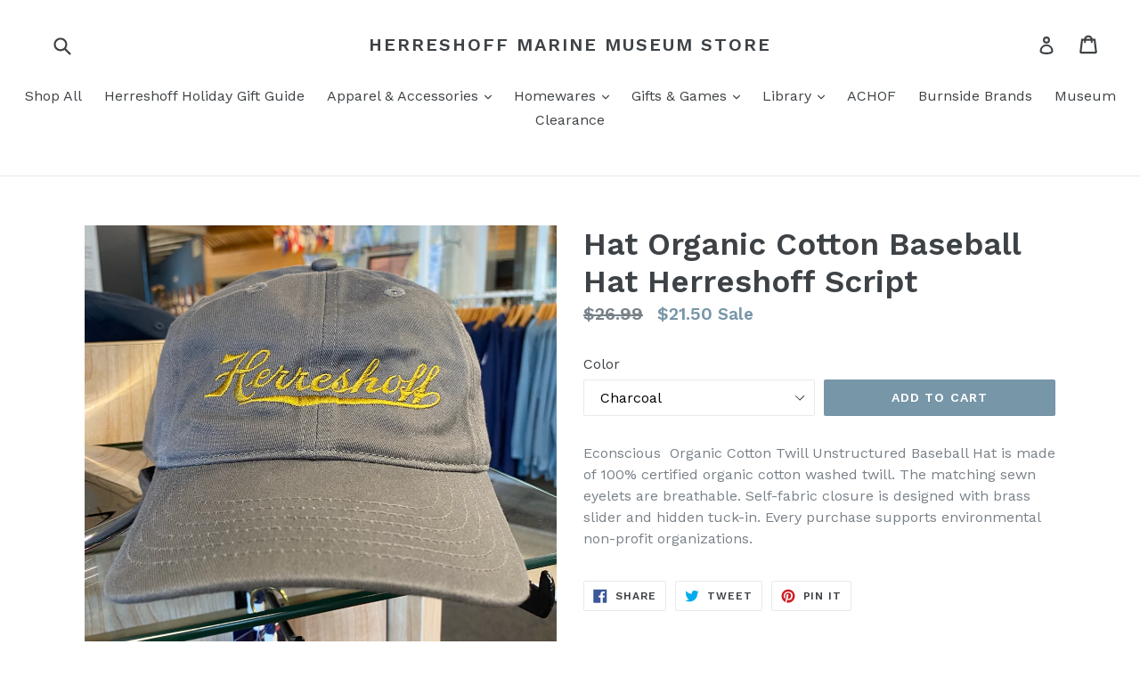

--- FILE ---
content_type: text/html; charset=utf-8
request_url: https://shopherreshoff.org/collections/hats/products/hat-organic-cotton-baseball-hat-herreshoff-script-gold-thread
body_size: 20219
content:
<!doctype html>
<!--[if IE 9]> <html class="ie9 no-js" lang="en"> <![endif]-->
<!--[if (gt IE 9)|!(IE)]><!--> <html class="no-js" lang="en"> <!--<![endif]-->
<head>
  <meta charset="utf-8">
  <meta http-equiv="X-UA-Compatible" content="IE=edge,chrome=1">
  <meta name="viewport" content="width=device-width,initial-scale=1">
  <meta name="theme-color" content="#7796a8">
  <link rel="canonical" href="https://shopherreshoff.org/products/hat-organic-cotton-baseball-hat-herreshoff-script-gold-thread">

  
    <link rel="shortcut icon" href="//shopherreshoff.org/cdn/shop/files/Reliance_32x32.jpg?v=1613166646" type="image/png">
  

  
  <title>
    Hat Organic Cotton Baseball Hat Herreshoff Script
    
    
    
      &ndash; Herreshoff Marine Museum Store
    
  </title>

  
    <meta name="description" content="Econscious  Organic Cotton Twill Unstructured Baseball Hat is made of 100% certified organic cotton washed twill. The matching sewn eyelets are breathable. Self-fabric closure is designed with brass slider and hidden tuck-in. Every purchase supports environmental non-profit organizations. ">
  

  <!-- /snippets/social-meta-tags.liquid -->
<meta property="og:site_name" content="Herreshoff Marine Museum Store">
<meta property="og:url" content="https://shopherreshoff.org/products/hat-organic-cotton-baseball-hat-herreshoff-script-gold-thread">
<meta property="og:title" content="Hat Organic Cotton Baseball Hat Herreshoff Script">
<meta property="og:type" content="product">
<meta property="og:description" content="Econscious  Organic Cotton Twill Unstructured Baseball Hat is made of 100% certified organic cotton washed twill. The matching sewn eyelets are breathable. Self-fabric closure is designed with brass slider and hidden tuck-in. Every purchase supports environmental non-profit organizations. "><meta property="og:price:amount" content="21.50">
  <meta property="og:price:currency" content="USD"><meta property="og:image" content="http://shopherreshoff.org/cdn/shop/files/IMG-7337_1024x1024.jpg?v=1715884998"><meta property="og:image" content="http://shopherreshoff.org/cdn/shop/files/IMG-7336_1024x1024.jpg?v=1715885007"><meta property="og:image" content="http://shopherreshoff.org/cdn/shop/files/IMG-7450_1024x1024.jpg?v=1717515154">
<meta property="og:image:secure_url" content="https://shopherreshoff.org/cdn/shop/files/IMG-7337_1024x1024.jpg?v=1715884998"><meta property="og:image:secure_url" content="https://shopherreshoff.org/cdn/shop/files/IMG-7336_1024x1024.jpg?v=1715885007"><meta property="og:image:secure_url" content="https://shopherreshoff.org/cdn/shop/files/IMG-7450_1024x1024.jpg?v=1717515154">

<meta name="twitter:site" content="@">
<meta name="twitter:card" content="summary_large_image">
<meta name="twitter:title" content="Hat Organic Cotton Baseball Hat Herreshoff Script">
<meta name="twitter:description" content="Econscious  Organic Cotton Twill Unstructured Baseball Hat is made of 100% certified organic cotton washed twill. The matching sewn eyelets are breathable. Self-fabric closure is designed with brass slider and hidden tuck-in. Every purchase supports environmental non-profit organizations. ">


  <link href="//shopherreshoff.org/cdn/shop/t/1/assets/theme.scss.css?v=115178403472450136401701895043" rel="stylesheet" type="text/css" media="all" />
  

  <link href="//fonts.googleapis.com/css?family=Work+Sans:400,700" rel="stylesheet" type="text/css" media="all" />


  

    <link href="//fonts.googleapis.com/css?family=Work+Sans:600" rel="stylesheet" type="text/css" media="all" />
  



  <script>
    var theme = {
      strings: {
        addToCart: "Add to cart",
        soldOut: "Sold out",
        unavailable: "Unavailable",
        showMore: "Show More",
        showLess: "Show Less"
      },
      moneyFormat: "${{amount}}"
    }

    document.documentElement.className = document.documentElement.className.replace('no-js', 'js');
  </script>

  <!--[if (lte IE 9) ]><script src="//shopherreshoff.org/cdn/shop/t/1/assets/match-media.min.js?v=22265819453975888031486660760" type="text/javascript"></script><![endif]-->

  

  <!--[if (gt IE 9)|!(IE)]><!--><script src="//shopherreshoff.org/cdn/shop/t/1/assets/vendor.js?v=136118274122071307521486660760" defer="defer"></script><!--<![endif]-->
  <!--[if lte IE 9]><script src="//shopherreshoff.org/cdn/shop/t/1/assets/vendor.js?v=136118274122071307521486660760"></script><![endif]-->

  <!--[if (gt IE 9)|!(IE)]><!--><script src="//shopherreshoff.org/cdn/shop/t/1/assets/theme.js?v=157915646904488482801488510931" defer="defer"></script><!--<![endif]-->
  <!--[if lte IE 9]><script src="//shopherreshoff.org/cdn/shop/t/1/assets/theme.js?v=157915646904488482801488510931"></script><![endif]-->

  <script>window.performance && window.performance.mark && window.performance.mark('shopify.content_for_header.start');</script><meta id="shopify-digital-wallet" name="shopify-digital-wallet" content="/17730129/digital_wallets/dialog">
<meta name="shopify-checkout-api-token" content="b298e51c6920fcd057728dacea48037b">
<link rel="alternate" type="application/json+oembed" href="https://shopherreshoff.org/products/hat-organic-cotton-baseball-hat-herreshoff-script-gold-thread.oembed">
<script async="async" src="/checkouts/internal/preloads.js?locale=en-US"></script>
<link rel="preconnect" href="https://shop.app" crossorigin="anonymous">
<script async="async" src="https://shop.app/checkouts/internal/preloads.js?locale=en-US&shop_id=17730129" crossorigin="anonymous"></script>
<script id="apple-pay-shop-capabilities" type="application/json">{"shopId":17730129,"countryCode":"US","currencyCode":"USD","merchantCapabilities":["supports3DS"],"merchantId":"gid:\/\/shopify\/Shop\/17730129","merchantName":"Herreshoff Marine Museum Store","requiredBillingContactFields":["postalAddress","email","phone"],"requiredShippingContactFields":["postalAddress","email","phone"],"shippingType":"shipping","supportedNetworks":["visa","masterCard","amex","discover","elo","jcb"],"total":{"type":"pending","label":"Herreshoff Marine Museum Store","amount":"1.00"},"shopifyPaymentsEnabled":true,"supportsSubscriptions":true}</script>
<script id="shopify-features" type="application/json">{"accessToken":"b298e51c6920fcd057728dacea48037b","betas":["rich-media-storefront-analytics"],"domain":"shopherreshoff.org","predictiveSearch":true,"shopId":17730129,"locale":"en"}</script>
<script>var Shopify = Shopify || {};
Shopify.shop = "herreshoff-marine-museum.myshopify.com";
Shopify.locale = "en";
Shopify.currency = {"active":"USD","rate":"1.0"};
Shopify.country = "US";
Shopify.theme = {"name":"Herreshoff Theme","id":168099594,"schema_name":"Debut","schema_version":"1.1.3","theme_store_id":796,"role":"main"};
Shopify.theme.handle = "null";
Shopify.theme.style = {"id":null,"handle":null};
Shopify.cdnHost = "shopherreshoff.org/cdn";
Shopify.routes = Shopify.routes || {};
Shopify.routes.root = "/";</script>
<script type="module">!function(o){(o.Shopify=o.Shopify||{}).modules=!0}(window);</script>
<script>!function(o){function n(){var o=[];function n(){o.push(Array.prototype.slice.apply(arguments))}return n.q=o,n}var t=o.Shopify=o.Shopify||{};t.loadFeatures=n(),t.autoloadFeatures=n()}(window);</script>
<script>
  window.ShopifyPay = window.ShopifyPay || {};
  window.ShopifyPay.apiHost = "shop.app\/pay";
  window.ShopifyPay.redirectState = null;
</script>
<script id="shop-js-analytics" type="application/json">{"pageType":"product"}</script>
<script defer="defer" async type="module" src="//shopherreshoff.org/cdn/shopifycloud/shop-js/modules/v2/client.init-shop-cart-sync_D0dqhulL.en.esm.js"></script>
<script defer="defer" async type="module" src="//shopherreshoff.org/cdn/shopifycloud/shop-js/modules/v2/chunk.common_CpVO7qML.esm.js"></script>
<script type="module">
  await import("//shopherreshoff.org/cdn/shopifycloud/shop-js/modules/v2/client.init-shop-cart-sync_D0dqhulL.en.esm.js");
await import("//shopherreshoff.org/cdn/shopifycloud/shop-js/modules/v2/chunk.common_CpVO7qML.esm.js");

  window.Shopify.SignInWithShop?.initShopCartSync?.({"fedCMEnabled":true,"windoidEnabled":true});

</script>
<script>
  window.Shopify = window.Shopify || {};
  if (!window.Shopify.featureAssets) window.Shopify.featureAssets = {};
  window.Shopify.featureAssets['shop-js'] = {"shop-cart-sync":["modules/v2/client.shop-cart-sync_D9bwt38V.en.esm.js","modules/v2/chunk.common_CpVO7qML.esm.js"],"init-fed-cm":["modules/v2/client.init-fed-cm_BJ8NPuHe.en.esm.js","modules/v2/chunk.common_CpVO7qML.esm.js"],"init-shop-email-lookup-coordinator":["modules/v2/client.init-shop-email-lookup-coordinator_pVrP2-kG.en.esm.js","modules/v2/chunk.common_CpVO7qML.esm.js"],"shop-cash-offers":["modules/v2/client.shop-cash-offers_CNh7FWN-.en.esm.js","modules/v2/chunk.common_CpVO7qML.esm.js","modules/v2/chunk.modal_DKF6x0Jh.esm.js"],"init-shop-cart-sync":["modules/v2/client.init-shop-cart-sync_D0dqhulL.en.esm.js","modules/v2/chunk.common_CpVO7qML.esm.js"],"init-windoid":["modules/v2/client.init-windoid_DaoAelzT.en.esm.js","modules/v2/chunk.common_CpVO7qML.esm.js"],"shop-toast-manager":["modules/v2/client.shop-toast-manager_1DND8Tac.en.esm.js","modules/v2/chunk.common_CpVO7qML.esm.js"],"pay-button":["modules/v2/client.pay-button_CFeQi1r6.en.esm.js","modules/v2/chunk.common_CpVO7qML.esm.js"],"shop-button":["modules/v2/client.shop-button_Ca94MDdQ.en.esm.js","modules/v2/chunk.common_CpVO7qML.esm.js"],"shop-login-button":["modules/v2/client.shop-login-button_DPYNfp1Z.en.esm.js","modules/v2/chunk.common_CpVO7qML.esm.js","modules/v2/chunk.modal_DKF6x0Jh.esm.js"],"avatar":["modules/v2/client.avatar_BTnouDA3.en.esm.js"],"shop-follow-button":["modules/v2/client.shop-follow-button_BMKh4nJE.en.esm.js","modules/v2/chunk.common_CpVO7qML.esm.js","modules/v2/chunk.modal_DKF6x0Jh.esm.js"],"init-customer-accounts-sign-up":["modules/v2/client.init-customer-accounts-sign-up_CJXi5kRN.en.esm.js","modules/v2/client.shop-login-button_DPYNfp1Z.en.esm.js","modules/v2/chunk.common_CpVO7qML.esm.js","modules/v2/chunk.modal_DKF6x0Jh.esm.js"],"init-shop-for-new-customer-accounts":["modules/v2/client.init-shop-for-new-customer-accounts_BoBxkgWu.en.esm.js","modules/v2/client.shop-login-button_DPYNfp1Z.en.esm.js","modules/v2/chunk.common_CpVO7qML.esm.js","modules/v2/chunk.modal_DKF6x0Jh.esm.js"],"init-customer-accounts":["modules/v2/client.init-customer-accounts_DCuDTzpR.en.esm.js","modules/v2/client.shop-login-button_DPYNfp1Z.en.esm.js","modules/v2/chunk.common_CpVO7qML.esm.js","modules/v2/chunk.modal_DKF6x0Jh.esm.js"],"checkout-modal":["modules/v2/client.checkout-modal_U_3e4VxF.en.esm.js","modules/v2/chunk.common_CpVO7qML.esm.js","modules/v2/chunk.modal_DKF6x0Jh.esm.js"],"lead-capture":["modules/v2/client.lead-capture_DEgn0Z8u.en.esm.js","modules/v2/chunk.common_CpVO7qML.esm.js","modules/v2/chunk.modal_DKF6x0Jh.esm.js"],"shop-login":["modules/v2/client.shop-login_CoM5QKZ_.en.esm.js","modules/v2/chunk.common_CpVO7qML.esm.js","modules/v2/chunk.modal_DKF6x0Jh.esm.js"],"payment-terms":["modules/v2/client.payment-terms_BmrqWn8r.en.esm.js","modules/v2/chunk.common_CpVO7qML.esm.js","modules/v2/chunk.modal_DKF6x0Jh.esm.js"]};
</script>
<script>(function() {
  var isLoaded = false;
  function asyncLoad() {
    if (isLoaded) return;
    isLoaded = true;
    var urls = ["\/\/cdn.shopify.com\/proxy\/6afcdfee0c417c7b77ab78f7be566e163988633cf1c40ed3744dae070e0fbd37\/static.cdn.printful.com\/static\/js\/external\/shopify-product-customizer.js?v=0.28\u0026shop=herreshoff-marine-museum.myshopify.com\u0026sp-cache-control=cHVibGljLCBtYXgtYWdlPTkwMA"];
    for (var i = 0; i < urls.length; i++) {
      var s = document.createElement('script');
      s.type = 'text/javascript';
      s.async = true;
      s.src = urls[i];
      var x = document.getElementsByTagName('script')[0];
      x.parentNode.insertBefore(s, x);
    }
  };
  if(window.attachEvent) {
    window.attachEvent('onload', asyncLoad);
  } else {
    window.addEventListener('load', asyncLoad, false);
  }
})();</script>
<script id="__st">var __st={"a":17730129,"offset":-18000,"reqid":"d6a08d5c-e7f8-48aa-a094-a39e09ced0c6-1764123311","pageurl":"shopherreshoff.org\/collections\/hats\/products\/hat-organic-cotton-baseball-hat-herreshoff-script-gold-thread","u":"f4f4047922ec","p":"product","rtyp":"product","rid":8685066584307};</script>
<script>window.ShopifyPaypalV4VisibilityTracking = true;</script>
<script id="captcha-bootstrap">!function(){'use strict';const t='contact',e='account',n='new_comment',o=[[t,t],['blogs',n],['comments',n],[t,'customer']],c=[[e,'customer_login'],[e,'guest_login'],[e,'recover_customer_password'],[e,'create_customer']],r=t=>t.map((([t,e])=>`form[action*='/${t}']:not([data-nocaptcha='true']) input[name='form_type'][value='${e}']`)).join(','),a=t=>()=>t?[...document.querySelectorAll(t)].map((t=>t.form)):[];function s(){const t=[...o],e=r(t);return a(e)}const i='password',u='form_key',d=['recaptcha-v3-token','g-recaptcha-response','h-captcha-response',i],f=()=>{try{return window.sessionStorage}catch{return}},m='__shopify_v',_=t=>t.elements[u];function p(t,e,n=!1){try{const o=window.sessionStorage,c=JSON.parse(o.getItem(e)),{data:r}=function(t){const{data:e,action:n}=t;return t[m]||n?{data:e,action:n}:{data:t,action:n}}(c);for(const[e,n]of Object.entries(r))t.elements[e]&&(t.elements[e].value=n);n&&o.removeItem(e)}catch(o){console.error('form repopulation failed',{error:o})}}const l='form_type',E='cptcha';function T(t){t.dataset[E]=!0}const w=window,h=w.document,L='Shopify',v='ce_forms',y='captcha';let A=!1;((t,e)=>{const n=(g='f06e6c50-85a8-45c8-87d0-21a2b65856fe',I='https://cdn.shopify.com/shopifycloud/storefront-forms-hcaptcha/ce_storefront_forms_captcha_hcaptcha.v1.5.2.iife.js',D={infoText:'Protected by hCaptcha',privacyText:'Privacy',termsText:'Terms'},(t,e,n)=>{const o=w[L][v],c=o.bindForm;if(c)return c(t,g,e,D).then(n);var r;o.q.push([[t,g,e,D],n]),r=I,A||(h.body.append(Object.assign(h.createElement('script'),{id:'captcha-provider',async:!0,src:r})),A=!0)});var g,I,D;w[L]=w[L]||{},w[L][v]=w[L][v]||{},w[L][v].q=[],w[L][y]=w[L][y]||{},w[L][y].protect=function(t,e){n(t,void 0,e),T(t)},Object.freeze(w[L][y]),function(t,e,n,w,h,L){const[v,y,A,g]=function(t,e,n){const i=e?o:[],u=t?c:[],d=[...i,...u],f=r(d),m=r(i),_=r(d.filter((([t,e])=>n.includes(e))));return[a(f),a(m),a(_),s()]}(w,h,L),I=t=>{const e=t.target;return e instanceof HTMLFormElement?e:e&&e.form},D=t=>v().includes(t);t.addEventListener('submit',(t=>{const e=I(t);if(!e)return;const n=D(e)&&!e.dataset.hcaptchaBound&&!e.dataset.recaptchaBound,o=_(e),c=g().includes(e)&&(!o||!o.value);(n||c)&&t.preventDefault(),c&&!n&&(function(t){try{if(!f())return;!function(t){const e=f();if(!e)return;const n=_(t);if(!n)return;const o=n.value;o&&e.removeItem(o)}(t);const e=Array.from(Array(32),(()=>Math.random().toString(36)[2])).join('');!function(t,e){_(t)||t.append(Object.assign(document.createElement('input'),{type:'hidden',name:u})),t.elements[u].value=e}(t,e),function(t,e){const n=f();if(!n)return;const o=[...t.querySelectorAll(`input[type='${i}']`)].map((({name:t})=>t)),c=[...d,...o],r={};for(const[a,s]of new FormData(t).entries())c.includes(a)||(r[a]=s);n.setItem(e,JSON.stringify({[m]:1,action:t.action,data:r}))}(t,e)}catch(e){console.error('failed to persist form',e)}}(e),e.submit())}));const S=(t,e)=>{t&&!t.dataset[E]&&(n(t,e.some((e=>e===t))),T(t))};for(const o of['focusin','change'])t.addEventListener(o,(t=>{const e=I(t);D(e)&&S(e,y())}));const B=e.get('form_key'),M=e.get(l),P=B&&M;t.addEventListener('DOMContentLoaded',(()=>{const t=y();if(P)for(const e of t)e.elements[l].value===M&&p(e,B);[...new Set([...A(),...v().filter((t=>'true'===t.dataset.shopifyCaptcha))])].forEach((e=>S(e,t)))}))}(h,new URLSearchParams(w.location.search),n,t,e,['guest_login'])})(!0,!0)}();</script>
<script integrity="sha256-52AcMU7V7pcBOXWImdc/TAGTFKeNjmkeM1Pvks/DTgc=" data-source-attribution="shopify.loadfeatures" defer="defer" src="//shopherreshoff.org/cdn/shopifycloud/storefront/assets/storefront/load_feature-81c60534.js" crossorigin="anonymous"></script>
<script crossorigin="anonymous" defer="defer" src="//shopherreshoff.org/cdn/shopifycloud/storefront/assets/shopify_pay/storefront-65b4c6d7.js?v=20250812"></script>
<script data-source-attribution="shopify.dynamic_checkout.dynamic.init">var Shopify=Shopify||{};Shopify.PaymentButton=Shopify.PaymentButton||{isStorefrontPortableWallets:!0,init:function(){window.Shopify.PaymentButton.init=function(){};var t=document.createElement("script");t.src="https://shopherreshoff.org/cdn/shopifycloud/portable-wallets/latest/portable-wallets.en.js",t.type="module",document.head.appendChild(t)}};
</script>
<script data-source-attribution="shopify.dynamic_checkout.buyer_consent">
  function portableWalletsHideBuyerConsent(e){var t=document.getElementById("shopify-buyer-consent"),n=document.getElementById("shopify-subscription-policy-button");t&&n&&(t.classList.add("hidden"),t.setAttribute("aria-hidden","true"),n.removeEventListener("click",e))}function portableWalletsShowBuyerConsent(e){var t=document.getElementById("shopify-buyer-consent"),n=document.getElementById("shopify-subscription-policy-button");t&&n&&(t.classList.remove("hidden"),t.removeAttribute("aria-hidden"),n.addEventListener("click",e))}window.Shopify?.PaymentButton&&(window.Shopify.PaymentButton.hideBuyerConsent=portableWalletsHideBuyerConsent,window.Shopify.PaymentButton.showBuyerConsent=portableWalletsShowBuyerConsent);
</script>
<script data-source-attribution="shopify.dynamic_checkout.cart.bootstrap">document.addEventListener("DOMContentLoaded",(function(){function t(){return document.querySelector("shopify-accelerated-checkout-cart, shopify-accelerated-checkout")}if(t())Shopify.PaymentButton.init();else{new MutationObserver((function(e,n){t()&&(Shopify.PaymentButton.init(),n.disconnect())})).observe(document.body,{childList:!0,subtree:!0})}}));
</script>
<link id="shopify-accelerated-checkout-styles" rel="stylesheet" media="screen" href="https://shopherreshoff.org/cdn/shopifycloud/portable-wallets/latest/accelerated-checkout-backwards-compat.css" crossorigin="anonymous">
<style id="shopify-accelerated-checkout-cart">
        #shopify-buyer-consent {
  margin-top: 1em;
  display: inline-block;
  width: 100%;
}

#shopify-buyer-consent.hidden {
  display: none;
}

#shopify-subscription-policy-button {
  background: none;
  border: none;
  padding: 0;
  text-decoration: underline;
  font-size: inherit;
  cursor: pointer;
}

#shopify-subscription-policy-button::before {
  box-shadow: none;
}

      </style>

<script>window.performance && window.performance.mark && window.performance.mark('shopify.content_for_header.end');</script>
<!-- BEGIN app block: shopify://apps/cross-sell-upsell-pro/blocks/crosssell/a1de75bd-abc2-408f-b8be-5bce11f6a502 -->




<div id="buddha-crosssell" class="" style="display: none;">
    <div class="bcsell-atc-popup" style="display:none;">
        <div class="bcsell-atc-head"> <span></span> <span onclick="buddhaCrosssell.addToCartPopup('hide');"> <svg xmlns="http://www.w3.org/2000/svg" width="12" height="12" viewBox="0 0 24 24"><path d="M23.954 21.03l-9.184-9.095 9.092-9.174-2.832-2.807-9.09 9.179-9.176-9.088-2.81 2.81 9.186 9.105-9.095 9.184 2.81 2.81 9.112-9.192 9.18 9.1z"/></svg></span></div>
        <a class="bcsell-atc-product" href="javascript:void(0);" rel="nofollow">
            <img class="bcsell-atc-product-image"/>
            <div>
                <div class="bcsell-atc-product-name"> </div>
                <div class="bcsell-atc-product-variant"> </div>
            </div>
        </a>
        <a href="/cart" class="bcsell-view-cart"> VIEW CART</a>
    </div>
    <div class="bcsell-upsell-popup" style="display:none;">
        <div class="bcsell-upsell-head"> <span></span> <div onclick="buddhaCrosssell.upsellPopup('hide');"> <svg xmlns="http://www.w3.org/2000/svg" width="12" height="12" viewBox="0 0 24 24"><path d="M23.954 21.03l-9.184-9.095 9.092-9.174-2.832-2.807-9.09 9.179-9.176-9.088-2.81 2.81 9.186 9.105-9.095 9.184 2.81 2.81 9.112-9.192 9.18 9.1z"/></svg></div></div>
        <ul class="bcsell-upsell-list">
            <li class="bcsell-upsell-product bcsell-uninit">
                <div class="bcsell-upsell-product-image"><img/></div>
                <div class="bcsell-upsell-product-info">
                    <div class="bcsell-upsell-product-name"> </div>
                    <div class="bcsell-upsell-product-prices">
                        <div class="bcsell-upsell-product-price"></div>
                        <div class="bcsell-upsell-product-price-old"></div>
                    </div>
                    <div class="bcsell-upsell-product-variants"><div class="bcsell-select"><select name="select-4" id="bcsell-select-4"></select></div></div>
                </div>
                <div class="bcsell-upsell-btn">Add to Cart</div>
            </li>
        </ul>
        <div class="bcsell-upsell-footer">
            <div class="bcsell-upsell-btn" onclick="buddhaCrosssell.upsellPopup('hide');">Continue</div>
        </div>  
    </div>
    <div class="bcsell-section bcsell-section-uninit" scrollpos="0" scrollstep="310">
        <div class="bcsell-header"></div>
        <div class="bcsell-arrow bcsell-angle-left"><span></span></div>
        <div class="bcsell-list-wrap">
            
            <ul class="bcsell-list">
                
                
                <li class="bcsell-item bcsell-item-0">
                    <div class="bcsell-img"><a href=""><img src="" alt="none" class="" width="" height=""/></a></div>
                    <div class="bcsell-content"><span class="bcsell-product-name">  </span><div class="bcsell-product-prices"><div class="bcsell-product-price-old"></div><div class="bcsell-product-price"></div></div></div>
                    <div class="bcsell-panel">
                        <div class="bcsell-product-name-container"><a class="bcsell-product-name">  </a></div>
                        <div class="bcsell-row bcsell-variants">
                            <div class="bcsell-variant-1 bcsell-hidden"><div class="bcsell-select-label">Option1</div><div class="bcsell-select"><select name="select-1" id="bcsell-select-1"></select></div></div>
                            <div class="bcsell-variant-2 bcsell-hidden"><div class="bcsell-select-label">Option2</div><div class="bcsell-select"><select name="select-2" id="bcsell-select-2"></select></div></div>
                            <div class="bcsell-variant-3 bcsell-hidden"><div class="bcsell-select-label">Option3</div><div class="bcsell-select"><select name="select-3" id="bcsell-select-3"></select></div></div>
                        </div>
                        <div class="bcsell-row bcsell-panel-bottom">
                            <div class="bcsell-product-prices-panel"><div class="bcsell-product-price-old-panel"></div><div class="bcsell-product-price-panel"></div></div>
                            <div class="bcsell-product-rating-stars bcsell-hidden"><div class="bcsell-product-rating-stars-active"></div></div>
                            <div class="bcsell-add-to-cart"><span class="bcsell-text">Add to Cart</span></div>
                        </div>
                    </div>
                </li>
                
                <li class="bcsell-item bcsell-item-1">
                    <div class="bcsell-img"><a href=""><img src="" alt="none" class="" width="" height=""/></a></div>
                    <div class="bcsell-content"><span class="bcsell-product-name">  </span><div class="bcsell-product-prices"><div class="bcsell-product-price-old"></div><div class="bcsell-product-price"></div></div></div>
                    <div class="bcsell-panel">
                        <div class="bcsell-product-name-container"><a class="bcsell-product-name">  </a></div>
                        <div class="bcsell-row bcsell-variants">
                            <div class="bcsell-variant-1 bcsell-hidden"><div class="bcsell-select-label">Option1</div><div class="bcsell-select"><select name="select-1" id="bcsell-select-1"></select></div></div>
                            <div class="bcsell-variant-2 bcsell-hidden"><div class="bcsell-select-label">Option2</div><div class="bcsell-select"><select name="select-2" id="bcsell-select-2"></select></div></div>
                            <div class="bcsell-variant-3 bcsell-hidden"><div class="bcsell-select-label">Option3</div><div class="bcsell-select"><select name="select-3" id="bcsell-select-3"></select></div></div>
                        </div>
                        <div class="bcsell-row bcsell-panel-bottom">
                            <div class="bcsell-product-prices-panel"><div class="bcsell-product-price-old-panel"></div><div class="bcsell-product-price-panel"></div></div>
                            <div class="bcsell-product-rating-stars bcsell-hidden"><div class="bcsell-product-rating-stars-active"></div></div>
                            <div class="bcsell-add-to-cart"><span class="bcsell-text">Add to Cart</span></div>
                        </div>
                    </div>
                </li>
                
                <li class="bcsell-item bcsell-item-2">
                    <div class="bcsell-img"><a href=""><img src="" alt="none" class="" width="" height=""/></a></div>
                    <div class="bcsell-content"><span class="bcsell-product-name">  </span><div class="bcsell-product-prices"><div class="bcsell-product-price-old"></div><div class="bcsell-product-price"></div></div></div>
                    <div class="bcsell-panel">
                        <div class="bcsell-product-name-container"><a class="bcsell-product-name">  </a></div>
                        <div class="bcsell-row bcsell-variants">
                            <div class="bcsell-variant-1 bcsell-hidden"><div class="bcsell-select-label">Option1</div><div class="bcsell-select"><select name="select-1" id="bcsell-select-1"></select></div></div>
                            <div class="bcsell-variant-2 bcsell-hidden"><div class="bcsell-select-label">Option2</div><div class="bcsell-select"><select name="select-2" id="bcsell-select-2"></select></div></div>
                            <div class="bcsell-variant-3 bcsell-hidden"><div class="bcsell-select-label">Option3</div><div class="bcsell-select"><select name="select-3" id="bcsell-select-3"></select></div></div>
                        </div>
                        <div class="bcsell-row bcsell-panel-bottom">
                            <div class="bcsell-product-prices-panel"><div class="bcsell-product-price-old-panel"></div><div class="bcsell-product-price-panel"></div></div>
                            <div class="bcsell-product-rating-stars bcsell-hidden"><div class="bcsell-product-rating-stars-active"></div></div>
                            <div class="bcsell-add-to-cart"><span class="bcsell-text">Add to Cart</span></div>
                        </div>
                    </div>
                </li>
                
                <li class="bcsell-item bcsell-item-3">
                    <div class="bcsell-img"><a href=""><img src="" alt="none" class="" width="" height=""/></a></div>
                    <div class="bcsell-content"><span class="bcsell-product-name">  </span><div class="bcsell-product-prices"><div class="bcsell-product-price-old"></div><div class="bcsell-product-price"></div></div></div>
                    <div class="bcsell-panel">
                        <div class="bcsell-product-name-container"><a class="bcsell-product-name">  </a></div>
                        <div class="bcsell-row bcsell-variants">
                            <div class="bcsell-variant-1 bcsell-hidden"><div class="bcsell-select-label">Option1</div><div class="bcsell-select"><select name="select-1" id="bcsell-select-1"></select></div></div>
                            <div class="bcsell-variant-2 bcsell-hidden"><div class="bcsell-select-label">Option2</div><div class="bcsell-select"><select name="select-2" id="bcsell-select-2"></select></div></div>
                            <div class="bcsell-variant-3 bcsell-hidden"><div class="bcsell-select-label">Option3</div><div class="bcsell-select"><select name="select-3" id="bcsell-select-3"></select></div></div>
                        </div>
                        <div class="bcsell-row bcsell-panel-bottom">
                            <div class="bcsell-product-prices-panel"><div class="bcsell-product-price-old-panel"></div><div class="bcsell-product-price-panel"></div></div>
                            <div class="bcsell-product-rating-stars bcsell-hidden"><div class="bcsell-product-rating-stars-active"></div></div>
                            <div class="bcsell-add-to-cart"><span class="bcsell-text">Add to Cart</span></div>
                        </div>
                    </div>
                </li>
                
                <li class="bcsell-item bcsell-item-4">
                    <div class="bcsell-img"><a href=""><img src="" alt="none" class="" width="" height=""/></a></div>
                    <div class="bcsell-content"><span class="bcsell-product-name">  </span><div class="bcsell-product-prices"><div class="bcsell-product-price-old"></div><div class="bcsell-product-price"></div></div></div>
                    <div class="bcsell-panel">
                        <div class="bcsell-product-name-container"><a class="bcsell-product-name">  </a></div>
                        <div class="bcsell-row bcsell-variants">
                            <div class="bcsell-variant-1 bcsell-hidden"><div class="bcsell-select-label">Option1</div><div class="bcsell-select"><select name="select-1" id="bcsell-select-1"></select></div></div>
                            <div class="bcsell-variant-2 bcsell-hidden"><div class="bcsell-select-label">Option2</div><div class="bcsell-select"><select name="select-2" id="bcsell-select-2"></select></div></div>
                            <div class="bcsell-variant-3 bcsell-hidden"><div class="bcsell-select-label">Option3</div><div class="bcsell-select"><select name="select-3" id="bcsell-select-3"></select></div></div>
                        </div>
                        <div class="bcsell-row bcsell-panel-bottom">
                            <div class="bcsell-product-prices-panel"><div class="bcsell-product-price-old-panel"></div><div class="bcsell-product-price-panel"></div></div>
                            <div class="bcsell-product-rating-stars bcsell-hidden"><div class="bcsell-product-rating-stars-active"></div></div>
                            <div class="bcsell-add-to-cart"><span class="bcsell-text">Add to Cart</span></div>
                        </div>
                    </div>
                </li>
                
                <li class="bcsell-item bcsell-item-5">
                    <div class="bcsell-img"><a href=""><img src="" alt="none" class="" width="" height=""/></a></div>
                    <div class="bcsell-content"><span class="bcsell-product-name">  </span><div class="bcsell-product-prices"><div class="bcsell-product-price-old"></div><div class="bcsell-product-price"></div></div></div>
                    <div class="bcsell-panel">
                        <div class="bcsell-product-name-container"><a class="bcsell-product-name">  </a></div>
                        <div class="bcsell-row bcsell-variants">
                            <div class="bcsell-variant-1 bcsell-hidden"><div class="bcsell-select-label">Option1</div><div class="bcsell-select"><select name="select-1" id="bcsell-select-1"></select></div></div>
                            <div class="bcsell-variant-2 bcsell-hidden"><div class="bcsell-select-label">Option2</div><div class="bcsell-select"><select name="select-2" id="bcsell-select-2"></select></div></div>
                            <div class="bcsell-variant-3 bcsell-hidden"><div class="bcsell-select-label">Option3</div><div class="bcsell-select"><select name="select-3" id="bcsell-select-3"></select></div></div>
                        </div>
                        <div class="bcsell-row bcsell-panel-bottom">
                            <div class="bcsell-product-prices-panel"><div class="bcsell-product-price-old-panel"></div><div class="bcsell-product-price-panel"></div></div>
                            <div class="bcsell-product-rating-stars bcsell-hidden"><div class="bcsell-product-rating-stars-active"></div></div>
                            <div class="bcsell-add-to-cart"><span class="bcsell-text">Add to Cart</span></div>
                        </div>
                    </div>
                </li>
                
            </ul>
            
        </div>
        <div class="bcsell-arrow bcsell-angle-right"><span></span></div>
    </div>
    <label for="bcsell-select-1"> Variant 1 </label>
    <label for="bcsell-select-2"> Variant 2 </label>
    <label for="bcsell-select-3"> Variant 3 </label>
</div> 


<script>
    buddhaCrosssell = {};
    buddhaCrosssell.productHandle='hat-organic-cotton-baseball-hat-herreshoff-script-gold-thread';
    buddhaCrosssell.productId='8685066584307';
    buddhaCrosssell.collectionHandle='hats';
    buddhaCrosssell.pageHandle='';
    buddhaCrosssell.shopUrl='https://shopherreshoff.org';
    buddhaCrosssell.template='product';
    buddhaCrosssell.moneyFormat= '${{amount}} USD';
    buddhaCrosssell.shopLocale = '';buddhaCrosssell.productsFromCollection=[];
        buddhaCrosssell.randomProducts=[];buddhaCrosssell.newestProducts = [];
    buddhaCrosssell.bestSellingProducts = [];buddhaCrosssell.youMayAlsoLikeProducts = [];buddhaCrosssell.disableScriptTagCheck = true;
    buddhaCrosssell.uniqueProducts = false;
    buddhaCrosssell.schema = {"enableAlsoBought":true,"enableAlsoBoughtStars":false,"enableCustomWidget":false,"abWidgetTitle":"People who bought this product, also bought"};
    buddhaCrosssell.schemaMCE =;
    buddhaCrosssell.schemaUpsell =;
    buddhaCrosssell.alsoBought = [];

    

    /* customer fixes */
    buddhaCrosssell.loadFixes = function(jQueryCrosssell) {
    buddhaCrosssell.themeFixesBefore = function(){ jQueryCrosssell("head").append("<style id=\"bcsellThemeStyle\"> #shopify-section-product-recommendations {display: none;} </style>"); }

    }

    function csLoadJS(file, async = true) {
        let script = document.createElement("script");
        script.setAttribute("src", file);
        script.setAttribute("data-no-instant", "");
        script.setAttribute("type", "text/javascript");
        script.setAttribute("async", async);
        document.head.appendChild(script);
    }
    function csLoadCSS(file) {  
        var style = document.createElement('link');
        style.href = file;
        style.type = 'text/css';
        style.rel = 'stylesheet';
        document.head.append(style); 
    }
    csLoadJS("https://cdn.shopify.com/extensions/5810d7f5-4be1-4afd-907f-741969ef0128/cross-sell-upsell-pro-39/assets/buddha-crosssell.js");
    csLoadCSS("https://cdn.shopify.com/extensions/5810d7f5-4be1-4afd-907f-741969ef0128/cross-sell-upsell-pro-39/assets/buddha-crosssell.css");
</script>




<!-- END app block --><link href="https://monorail-edge.shopifysvc.com" rel="dns-prefetch">
<script>(function(){if ("sendBeacon" in navigator && "performance" in window) {try {var session_token_from_headers = performance.getEntriesByType('navigation')[0].serverTiming.find(x => x.name == '_s').description;} catch {var session_token_from_headers = undefined;}var session_cookie_matches = document.cookie.match(/_shopify_s=([^;]*)/);var session_token_from_cookie = session_cookie_matches && session_cookie_matches.length === 2 ? session_cookie_matches[1] : "";var session_token = session_token_from_headers || session_token_from_cookie || "";function handle_abandonment_event(e) {var entries = performance.getEntries().filter(function(entry) {return /monorail-edge.shopifysvc.com/.test(entry.name);});if (!window.abandonment_tracked && entries.length === 0) {window.abandonment_tracked = true;var currentMs = Date.now();var navigation_start = performance.timing.navigationStart;var payload = {shop_id: 17730129,url: window.location.href,navigation_start,duration: currentMs - navigation_start,session_token,page_type: "product"};window.navigator.sendBeacon("https://monorail-edge.shopifysvc.com/v1/produce", JSON.stringify({schema_id: "online_store_buyer_site_abandonment/1.1",payload: payload,metadata: {event_created_at_ms: currentMs,event_sent_at_ms: currentMs}}));}}window.addEventListener('pagehide', handle_abandonment_event);}}());</script>
<script id="web-pixels-manager-setup">(function e(e,d,r,n,o){if(void 0===o&&(o={}),!Boolean(null===(a=null===(i=window.Shopify)||void 0===i?void 0:i.analytics)||void 0===a?void 0:a.replayQueue)){var i,a;window.Shopify=window.Shopify||{};var t=window.Shopify;t.analytics=t.analytics||{};var s=t.analytics;s.replayQueue=[],s.publish=function(e,d,r){return s.replayQueue.push([e,d,r]),!0};try{self.performance.mark("wpm:start")}catch(e){}var l=function(){var e={modern:/Edge?\/(1{2}[4-9]|1[2-9]\d|[2-9]\d{2}|\d{4,})\.\d+(\.\d+|)|Firefox\/(1{2}[4-9]|1[2-9]\d|[2-9]\d{2}|\d{4,})\.\d+(\.\d+|)|Chrom(ium|e)\/(9{2}|\d{3,})\.\d+(\.\d+|)|(Maci|X1{2}).+ Version\/(15\.\d+|(1[6-9]|[2-9]\d|\d{3,})\.\d+)([,.]\d+|)( \(\w+\)|)( Mobile\/\w+|) Safari\/|Chrome.+OPR\/(9{2}|\d{3,})\.\d+\.\d+|(CPU[ +]OS|iPhone[ +]OS|CPU[ +]iPhone|CPU IPhone OS|CPU iPad OS)[ +]+(15[._]\d+|(1[6-9]|[2-9]\d|\d{3,})[._]\d+)([._]\d+|)|Android:?[ /-](13[3-9]|1[4-9]\d|[2-9]\d{2}|\d{4,})(\.\d+|)(\.\d+|)|Android.+Firefox\/(13[5-9]|1[4-9]\d|[2-9]\d{2}|\d{4,})\.\d+(\.\d+|)|Android.+Chrom(ium|e)\/(13[3-9]|1[4-9]\d|[2-9]\d{2}|\d{4,})\.\d+(\.\d+|)|SamsungBrowser\/([2-9]\d|\d{3,})\.\d+/,legacy:/Edge?\/(1[6-9]|[2-9]\d|\d{3,})\.\d+(\.\d+|)|Firefox\/(5[4-9]|[6-9]\d|\d{3,})\.\d+(\.\d+|)|Chrom(ium|e)\/(5[1-9]|[6-9]\d|\d{3,})\.\d+(\.\d+|)([\d.]+$|.*Safari\/(?![\d.]+ Edge\/[\d.]+$))|(Maci|X1{2}).+ Version\/(10\.\d+|(1[1-9]|[2-9]\d|\d{3,})\.\d+)([,.]\d+|)( \(\w+\)|)( Mobile\/\w+|) Safari\/|Chrome.+OPR\/(3[89]|[4-9]\d|\d{3,})\.\d+\.\d+|(CPU[ +]OS|iPhone[ +]OS|CPU[ +]iPhone|CPU IPhone OS|CPU iPad OS)[ +]+(10[._]\d+|(1[1-9]|[2-9]\d|\d{3,})[._]\d+)([._]\d+|)|Android:?[ /-](13[3-9]|1[4-9]\d|[2-9]\d{2}|\d{4,})(\.\d+|)(\.\d+|)|Mobile Safari.+OPR\/([89]\d|\d{3,})\.\d+\.\d+|Android.+Firefox\/(13[5-9]|1[4-9]\d|[2-9]\d{2}|\d{4,})\.\d+(\.\d+|)|Android.+Chrom(ium|e)\/(13[3-9]|1[4-9]\d|[2-9]\d{2}|\d{4,})\.\d+(\.\d+|)|Android.+(UC? ?Browser|UCWEB|U3)[ /]?(15\.([5-9]|\d{2,})|(1[6-9]|[2-9]\d|\d{3,})\.\d+)\.\d+|SamsungBrowser\/(5\.\d+|([6-9]|\d{2,})\.\d+)|Android.+MQ{2}Browser\/(14(\.(9|\d{2,})|)|(1[5-9]|[2-9]\d|\d{3,})(\.\d+|))(\.\d+|)|K[Aa][Ii]OS\/(3\.\d+|([4-9]|\d{2,})\.\d+)(\.\d+|)/},d=e.modern,r=e.legacy,n=navigator.userAgent;return n.match(d)?"modern":n.match(r)?"legacy":"unknown"}(),u="modern"===l?"modern":"legacy",c=(null!=n?n:{modern:"",legacy:""})[u],f=function(e){return[e.baseUrl,"/wpm","/b",e.hashVersion,"modern"===e.buildTarget?"m":"l",".js"].join("")}({baseUrl:d,hashVersion:r,buildTarget:u}),m=function(e){var d=e.version,r=e.bundleTarget,n=e.surface,o=e.pageUrl,i=e.monorailEndpoint;return{emit:function(e){var a=e.status,t=e.errorMsg,s=(new Date).getTime(),l=JSON.stringify({metadata:{event_sent_at_ms:s},events:[{schema_id:"web_pixels_manager_load/3.1",payload:{version:d,bundle_target:r,page_url:o,status:a,surface:n,error_msg:t},metadata:{event_created_at_ms:s}}]});if(!i)return console&&console.warn&&console.warn("[Web Pixels Manager] No Monorail endpoint provided, skipping logging."),!1;try{return self.navigator.sendBeacon.bind(self.navigator)(i,l)}catch(e){}var u=new XMLHttpRequest;try{return u.open("POST",i,!0),u.setRequestHeader("Content-Type","text/plain"),u.send(l),!0}catch(e){return console&&console.warn&&console.warn("[Web Pixels Manager] Got an unhandled error while logging to Monorail."),!1}}}}({version:r,bundleTarget:l,surface:e.surface,pageUrl:self.location.href,monorailEndpoint:e.monorailEndpoint});try{o.browserTarget=l,function(e){var d=e.src,r=e.async,n=void 0===r||r,o=e.onload,i=e.onerror,a=e.sri,t=e.scriptDataAttributes,s=void 0===t?{}:t,l=document.createElement("script"),u=document.querySelector("head"),c=document.querySelector("body");if(l.async=n,l.src=d,a&&(l.integrity=a,l.crossOrigin="anonymous"),s)for(var f in s)if(Object.prototype.hasOwnProperty.call(s,f))try{l.dataset[f]=s[f]}catch(e){}if(o&&l.addEventListener("load",o),i&&l.addEventListener("error",i),u)u.appendChild(l);else{if(!c)throw new Error("Did not find a head or body element to append the script");c.appendChild(l)}}({src:f,async:!0,onload:function(){if(!function(){var e,d;return Boolean(null===(d=null===(e=window.Shopify)||void 0===e?void 0:e.analytics)||void 0===d?void 0:d.initialized)}()){var d=window.webPixelsManager.init(e)||void 0;if(d){var r=window.Shopify.analytics;r.replayQueue.forEach((function(e){var r=e[0],n=e[1],o=e[2];d.publishCustomEvent(r,n,o)})),r.replayQueue=[],r.publish=d.publishCustomEvent,r.visitor=d.visitor,r.initialized=!0}}},onerror:function(){return m.emit({status:"failed",errorMsg:"".concat(f," has failed to load")})},sri:function(e){var d=/^sha384-[A-Za-z0-9+/=]+$/;return"string"==typeof e&&d.test(e)}(c)?c:"",scriptDataAttributes:o}),m.emit({status:"loading"})}catch(e){m.emit({status:"failed",errorMsg:(null==e?void 0:e.message)||"Unknown error"})}}})({shopId: 17730129,storefrontBaseUrl: "https://shopherreshoff.org",extensionsBaseUrl: "https://extensions.shopifycdn.com/cdn/shopifycloud/web-pixels-manager",monorailEndpoint: "https://monorail-edge.shopifysvc.com/unstable/produce_batch",surface: "storefront-renderer",enabledBetaFlags: ["2dca8a86"],webPixelsConfigList: [{"id":"shopify-app-pixel","configuration":"{}","eventPayloadVersion":"v1","runtimeContext":"STRICT","scriptVersion":"0450","apiClientId":"shopify-pixel","type":"APP","privacyPurposes":["ANALYTICS","MARKETING"]},{"id":"shopify-custom-pixel","eventPayloadVersion":"v1","runtimeContext":"LAX","scriptVersion":"0450","apiClientId":"shopify-pixel","type":"CUSTOM","privacyPurposes":["ANALYTICS","MARKETING"]}],isMerchantRequest: false,initData: {"shop":{"name":"Herreshoff Marine Museum Store","paymentSettings":{"currencyCode":"USD"},"myshopifyDomain":"herreshoff-marine-museum.myshopify.com","countryCode":"US","storefrontUrl":"https:\/\/shopherreshoff.org"},"customer":null,"cart":null,"checkout":null,"productVariants":[{"price":{"amount":21.5,"currencyCode":"USD"},"product":{"title":"Hat Organic Cotton Baseball Hat Herreshoff Script","vendor":"Underground Printing","id":"8685066584307","untranslatedTitle":"Hat Organic Cotton Baseball Hat Herreshoff Script","url":"\/products\/hat-organic-cotton-baseball-hat-herreshoff-script-gold-thread","type":"Eco conscious baseball hats"},"id":"45661803282675","image":{"src":"\/\/shopherreshoff.org\/cdn\/shop\/files\/IMG-7337.jpg?v=1715884998"},"sku":"Charcoal","title":"Charcoal","untranslatedTitle":"Charcoal"},{"price":{"amount":21.5,"currencyCode":"USD"},"product":{"title":"Hat Organic Cotton Baseball Hat Herreshoff Script","vendor":"Underground Printing","id":"8685066584307","untranslatedTitle":"Hat Organic Cotton Baseball Hat Herreshoff Script","url":"\/products\/hat-organic-cotton-baseball-hat-herreshoff-script-gold-thread","type":"Eco conscious baseball hats"},"id":"45661803315443","image":{"src":"\/\/shopherreshoff.org\/cdn\/shop\/files\/IMG-7336.jpg?v=1715885007"},"sku":"Navy Pacific","title":"Navy","untranslatedTitle":"Navy"},{"price":{"amount":21.5,"currencyCode":"USD"},"product":{"title":"Hat Organic Cotton Baseball Hat Herreshoff Script","vendor":"Underground Printing","id":"8685066584307","untranslatedTitle":"Hat Organic Cotton Baseball Hat Herreshoff Script","url":"\/products\/hat-organic-cotton-baseball-hat-herreshoff-script-gold-thread","type":"Eco conscious baseball hats"},"id":"45801876062451","image":{"src":"\/\/shopherreshoff.org\/cdn\/shop\/files\/IMG-7450.jpg?v=1717515154"},"sku":"Picante orange","title":"Picante Orange","untranslatedTitle":"Picante Orange"},{"price":{"amount":21.5,"currencyCode":"USD"},"product":{"title":"Hat Organic Cotton Baseball Hat Herreshoff Script","vendor":"Underground Printing","id":"8685066584307","untranslatedTitle":"Hat Organic Cotton Baseball Hat Herreshoff Script","url":"\/products\/hat-organic-cotton-baseball-hat-herreshoff-script-gold-thread","type":"Eco conscious baseball hats"},"id":"45801912500467","image":{"src":"\/\/shopherreshoff.org\/cdn\/shop\/files\/IMG-7449.jpg?v=1717515168"},"sku":"junglegreen","title":"Jungle Green","untranslatedTitle":"Jungle Green"},{"price":{"amount":21.5,"currencyCode":"USD"},"product":{"title":"Hat Organic Cotton Baseball Hat Herreshoff Script","vendor":"Underground Printing","id":"8685066584307","untranslatedTitle":"Hat Organic Cotton Baseball Hat Herreshoff Script","url":"\/products\/hat-organic-cotton-baseball-hat-herreshoff-script-gold-thread","type":"Eco conscious baseball hats"},"id":"46888138080499","image":{"src":"\/\/shopherreshoff.org\/cdn\/shop\/files\/IMG_9192.jpg?v=1744654290"},"sku":"","title":"Brown","untranslatedTitle":"Brown"}],"purchasingCompany":null},},"https://shopherreshoff.org/cdn","ae1676cfwd2530674p4253c800m34e853cb",{"modern":"","legacy":""},{"shopId":"17730129","storefrontBaseUrl":"https:\/\/shopherreshoff.org","extensionBaseUrl":"https:\/\/extensions.shopifycdn.com\/cdn\/shopifycloud\/web-pixels-manager","surface":"storefront-renderer","enabledBetaFlags":"[\"2dca8a86\"]","isMerchantRequest":"false","hashVersion":"ae1676cfwd2530674p4253c800m34e853cb","publish":"custom","events":"[[\"page_viewed\",{}],[\"product_viewed\",{\"productVariant\":{\"price\":{\"amount\":21.5,\"currencyCode\":\"USD\"},\"product\":{\"title\":\"Hat Organic Cotton Baseball Hat Herreshoff Script\",\"vendor\":\"Underground Printing\",\"id\":\"8685066584307\",\"untranslatedTitle\":\"Hat Organic Cotton Baseball Hat Herreshoff Script\",\"url\":\"\/products\/hat-organic-cotton-baseball-hat-herreshoff-script-gold-thread\",\"type\":\"Eco conscious baseball hats\"},\"id\":\"45661803282675\",\"image\":{\"src\":\"\/\/shopherreshoff.org\/cdn\/shop\/files\/IMG-7337.jpg?v=1715884998\"},\"sku\":\"Charcoal\",\"title\":\"Charcoal\",\"untranslatedTitle\":\"Charcoal\"}}]]"});</script><script>
  window.ShopifyAnalytics = window.ShopifyAnalytics || {};
  window.ShopifyAnalytics.meta = window.ShopifyAnalytics.meta || {};
  window.ShopifyAnalytics.meta.currency = 'USD';
  var meta = {"product":{"id":8685066584307,"gid":"gid:\/\/shopify\/Product\/8685066584307","vendor":"Underground Printing","type":"Eco conscious baseball hats","variants":[{"id":45661803282675,"price":2150,"name":"Hat Organic Cotton Baseball Hat Herreshoff Script - Charcoal","public_title":"Charcoal","sku":"Charcoal"},{"id":45661803315443,"price":2150,"name":"Hat Organic Cotton Baseball Hat Herreshoff Script - Navy","public_title":"Navy","sku":"Navy Pacific"},{"id":45801876062451,"price":2150,"name":"Hat Organic Cotton Baseball Hat Herreshoff Script - Picante Orange","public_title":"Picante Orange","sku":"Picante orange"},{"id":45801912500467,"price":2150,"name":"Hat Organic Cotton Baseball Hat Herreshoff Script - Jungle Green","public_title":"Jungle Green","sku":"junglegreen"},{"id":46888138080499,"price":2150,"name":"Hat Organic Cotton Baseball Hat Herreshoff Script - Brown","public_title":"Brown","sku":""}],"remote":false},"page":{"pageType":"product","resourceType":"product","resourceId":8685066584307}};
  for (var attr in meta) {
    window.ShopifyAnalytics.meta[attr] = meta[attr];
  }
</script>
<script class="analytics">
  (function () {
    var customDocumentWrite = function(content) {
      var jquery = null;

      if (window.jQuery) {
        jquery = window.jQuery;
      } else if (window.Checkout && window.Checkout.$) {
        jquery = window.Checkout.$;
      }

      if (jquery) {
        jquery('body').append(content);
      }
    };

    var hasLoggedConversion = function(token) {
      if (token) {
        return document.cookie.indexOf('loggedConversion=' + token) !== -1;
      }
      return false;
    }

    var setCookieIfConversion = function(token) {
      if (token) {
        var twoMonthsFromNow = new Date(Date.now());
        twoMonthsFromNow.setMonth(twoMonthsFromNow.getMonth() + 2);

        document.cookie = 'loggedConversion=' + token + '; expires=' + twoMonthsFromNow;
      }
    }

    var trekkie = window.ShopifyAnalytics.lib = window.trekkie = window.trekkie || [];
    if (trekkie.integrations) {
      return;
    }
    trekkie.methods = [
      'identify',
      'page',
      'ready',
      'track',
      'trackForm',
      'trackLink'
    ];
    trekkie.factory = function(method) {
      return function() {
        var args = Array.prototype.slice.call(arguments);
        args.unshift(method);
        trekkie.push(args);
        return trekkie;
      };
    };
    for (var i = 0; i < trekkie.methods.length; i++) {
      var key = trekkie.methods[i];
      trekkie[key] = trekkie.factory(key);
    }
    trekkie.load = function(config) {
      trekkie.config = config || {};
      trekkie.config.initialDocumentCookie = document.cookie;
      var first = document.getElementsByTagName('script')[0];
      var script = document.createElement('script');
      script.type = 'text/javascript';
      script.onerror = function(e) {
        var scriptFallback = document.createElement('script');
        scriptFallback.type = 'text/javascript';
        scriptFallback.onerror = function(error) {
                var Monorail = {
      produce: function produce(monorailDomain, schemaId, payload) {
        var currentMs = new Date().getTime();
        var event = {
          schema_id: schemaId,
          payload: payload,
          metadata: {
            event_created_at_ms: currentMs,
            event_sent_at_ms: currentMs
          }
        };
        return Monorail.sendRequest("https://" + monorailDomain + "/v1/produce", JSON.stringify(event));
      },
      sendRequest: function sendRequest(endpointUrl, payload) {
        // Try the sendBeacon API
        if (window && window.navigator && typeof window.navigator.sendBeacon === 'function' && typeof window.Blob === 'function' && !Monorail.isIos12()) {
          var blobData = new window.Blob([payload], {
            type: 'text/plain'
          });

          if (window.navigator.sendBeacon(endpointUrl, blobData)) {
            return true;
          } // sendBeacon was not successful

        } // XHR beacon

        var xhr = new XMLHttpRequest();

        try {
          xhr.open('POST', endpointUrl);
          xhr.setRequestHeader('Content-Type', 'text/plain');
          xhr.send(payload);
        } catch (e) {
          console.log(e);
        }

        return false;
      },
      isIos12: function isIos12() {
        return window.navigator.userAgent.lastIndexOf('iPhone; CPU iPhone OS 12_') !== -1 || window.navigator.userAgent.lastIndexOf('iPad; CPU OS 12_') !== -1;
      }
    };
    Monorail.produce('monorail-edge.shopifysvc.com',
      'trekkie_storefront_load_errors/1.1',
      {shop_id: 17730129,
      theme_id: 168099594,
      app_name: "storefront",
      context_url: window.location.href,
      source_url: "//shopherreshoff.org/cdn/s/trekkie.storefront.3c703df509f0f96f3237c9daa54e2777acf1a1dd.min.js"});

        };
        scriptFallback.async = true;
        scriptFallback.src = '//shopherreshoff.org/cdn/s/trekkie.storefront.3c703df509f0f96f3237c9daa54e2777acf1a1dd.min.js';
        first.parentNode.insertBefore(scriptFallback, first);
      };
      script.async = true;
      script.src = '//shopherreshoff.org/cdn/s/trekkie.storefront.3c703df509f0f96f3237c9daa54e2777acf1a1dd.min.js';
      first.parentNode.insertBefore(script, first);
    };
    trekkie.load(
      {"Trekkie":{"appName":"storefront","development":false,"defaultAttributes":{"shopId":17730129,"isMerchantRequest":null,"themeId":168099594,"themeCityHash":"1938364694187605600","contentLanguage":"en","currency":"USD","eventMetadataId":"d818f35d-ffcb-447b-a9fb-4562c24d3fff"},"isServerSideCookieWritingEnabled":true,"monorailRegion":"shop_domain","enabledBetaFlags":["f0df213a"]},"Session Attribution":{},"S2S":{"facebookCapiEnabled":false,"source":"trekkie-storefront-renderer","apiClientId":580111}}
    );

    var loaded = false;
    trekkie.ready(function() {
      if (loaded) return;
      loaded = true;

      window.ShopifyAnalytics.lib = window.trekkie;

      var originalDocumentWrite = document.write;
      document.write = customDocumentWrite;
      try { window.ShopifyAnalytics.merchantGoogleAnalytics.call(this); } catch(error) {};
      document.write = originalDocumentWrite;

      window.ShopifyAnalytics.lib.page(null,{"pageType":"product","resourceType":"product","resourceId":8685066584307,"shopifyEmitted":true});

      var match = window.location.pathname.match(/checkouts\/(.+)\/(thank_you|post_purchase)/)
      var token = match? match[1]: undefined;
      if (!hasLoggedConversion(token)) {
        setCookieIfConversion(token);
        window.ShopifyAnalytics.lib.track("Viewed Product",{"currency":"USD","variantId":45661803282675,"productId":8685066584307,"productGid":"gid:\/\/shopify\/Product\/8685066584307","name":"Hat Organic Cotton Baseball Hat Herreshoff Script - Charcoal","price":"21.50","sku":"Charcoal","brand":"Underground Printing","variant":"Charcoal","category":"Eco conscious baseball hats","nonInteraction":true,"remote":false},undefined,undefined,{"shopifyEmitted":true});
      window.ShopifyAnalytics.lib.track("monorail:\/\/trekkie_storefront_viewed_product\/1.1",{"currency":"USD","variantId":45661803282675,"productId":8685066584307,"productGid":"gid:\/\/shopify\/Product\/8685066584307","name":"Hat Organic Cotton Baseball Hat Herreshoff Script - Charcoal","price":"21.50","sku":"Charcoal","brand":"Underground Printing","variant":"Charcoal","category":"Eco conscious baseball hats","nonInteraction":true,"remote":false,"referer":"https:\/\/shopherreshoff.org\/collections\/hats\/products\/hat-organic-cotton-baseball-hat-herreshoff-script-gold-thread"});
      }
    });


        var eventsListenerScript = document.createElement('script');
        eventsListenerScript.async = true;
        eventsListenerScript.src = "//shopherreshoff.org/cdn/shopifycloud/storefront/assets/shop_events_listener-3da45d37.js";
        document.getElementsByTagName('head')[0].appendChild(eventsListenerScript);

})();</script>
<script
  defer
  src="https://shopherreshoff.org/cdn/shopifycloud/perf-kit/shopify-perf-kit-2.1.2.min.js"
  data-application="storefront-renderer"
  data-shop-id="17730129"
  data-render-region="gcp-us-east1"
  data-page-type="product"
  data-theme-instance-id="168099594"
  data-theme-name="Debut"
  data-theme-version="1.1.3"
  data-monorail-region="shop_domain"
  data-resource-timing-sampling-rate="10"
  data-shs="true"
  data-shs-beacon="true"
  data-shs-export-with-fetch="true"
  data-shs-logs-sample-rate="1"
></script>
</head>

<body class="template-product">

  <a class="in-page-link visually-hidden skip-link" href="#MainContent">Skip to content</a>

  <div id="SearchDrawer" class="search-bar drawer drawer--top">
    <div class="search-bar__table">
      <div class="search-bar__table-cell search-bar__form-wrapper">
        <form class="search search-bar__form" action="/search" method="get" role="search">
          <button class="search-bar__submit search__submit btn--link" type="submit">
            <svg aria-hidden="true" focusable="false" role="presentation" class="icon icon-search" viewBox="0 0 37 40"><path d="M35.6 36l-9.8-9.8c4.1-5.4 3.6-13.2-1.3-18.1-5.4-5.4-14.2-5.4-19.7 0-5.4 5.4-5.4 14.2 0 19.7 2.6 2.6 6.1 4.1 9.8 4.1 3 0 5.9-1 8.3-2.8l9.8 9.8c.4.4.9.6 1.4.6s1-.2 1.4-.6c.9-.9.9-2.1.1-2.9zm-20.9-8.2c-2.6 0-5.1-1-7-2.9-3.9-3.9-3.9-10.1 0-14C9.6 9 12.2 8 14.7 8s5.1 1 7 2.9c3.9 3.9 3.9 10.1 0 14-1.9 1.9-4.4 2.9-7 2.9z"/></svg>
            <span class="icon__fallback-text">Submit</span>
          </button>
          <input class="search__input search-bar__input" type="search" name="q" value="" placeholder="Search" aria-label="Search">
        </form>
      </div>
      <div class="search-bar__table-cell text-right">
        <button type="button" class="btn--link search-bar__close js-drawer-close">
          <svg aria-hidden="true" focusable="false" role="presentation" class="icon icon-close" viewBox="0 0 37 40"><path d="M21.3 23l11-11c.8-.8.8-2 0-2.8-.8-.8-2-.8-2.8 0l-11 11-11-11c-.8-.8-2-.8-2.8 0-.8.8-.8 2 0 2.8l11 11-11 11c-.8.8-.8 2 0 2.8.4.4.9.6 1.4.6s1-.2 1.4-.6l11-11 11 11c.4.4.9.6 1.4.6s1-.2 1.4-.6c.8-.8.8-2 0-2.8l-11-11z"/></svg>
          <span class="icon__fallback-text">Close search</span>
        </button>
      </div>
    </div>
  </div>

  <div id="shopify-section-header" class="shopify-section">

<div data-section-id="header" data-section-type="header-section">
  <nav class="mobile-nav-wrapper medium-up--hide" role="navigation">
    <ul id="MobileNav" class="mobile-nav">
      
<li class="mobile-nav__item border-bottom">
          
            <a href="/collections/shop-all" class="mobile-nav__link">
              Shop All
            </a>
          
        </li>
      
<li class="mobile-nav__item border-bottom">
          
            <a href="/collections/herreshoff-gift-guide" class="mobile-nav__link">
              Herreshoff Holiday Gift Guide
            </a>
          
        </li>
      
<li class="mobile-nav__item border-bottom">
          
            <button type="button" class="btn--link js-toggle-submenu mobile-nav__link" data-target="apparel-accessories" data-level="1">
              Apparel & Accessories
              <div class="mobile-nav__icon">
                <svg aria-hidden="true" focusable="false" role="presentation" class="icon icon-chevron-right" viewBox="0 0 284.49 498.98"><defs><style>.cls-1{fill:#231f20}</style></defs><path class="cls-1" d="M223.18 628.49a35 35 0 0 1-24.75-59.75L388.17 379 198.43 189.26a35 35 0 0 1 49.5-49.5l214.49 214.49a35 35 0 0 1 0 49.5L247.93 618.24a34.89 34.89 0 0 1-24.75 10.25z" transform="translate(-188.18 -129.51)"/></svg>
                <span class="icon__fallback-text">expand</span>
              </div>
            </button>
            <ul class="mobile-nav__dropdown" data-parent="apparel-accessories" data-level="2">
              <li class="mobile-nav__item border-bottom">
                <div class="mobile-nav__table">
                  <div class="mobile-nav__table-cell mobile-nav__return">
                    <button class="btn--link js-toggle-submenu mobile-nav__return-btn" type="button">
                      <svg aria-hidden="true" focusable="false" role="presentation" class="icon icon-chevron-left" viewBox="0 0 284.49 498.98"><defs><style>.cls-1{fill:#231f20}</style></defs><path class="cls-1" d="M437.67 129.51a35 35 0 0 1 24.75 59.75L272.67 379l189.75 189.74a35 35 0 1 1-49.5 49.5L198.43 403.75a35 35 0 0 1 0-49.5l214.49-214.49a34.89 34.89 0 0 1 24.75-10.25z" transform="translate(-188.18 -129.51)"/></svg>
                      <span class="icon__fallback-text">collapse</span>
                    </button>
                  </div>
                  <a href="/collections/apparel" class="mobile-nav__sublist-link mobile-nav__sublist-header">
                    Apparel & Accessories
                  </a>
                </div>
              </li>

              
                <li class="mobile-nav__item border-bottom">
                  <a href="/collections/mens-unisex-apparel" class="mobile-nav__sublist-link">
                    Men&#39;s &amp; Unisex Apparel
                  </a>
                </li>
              
                <li class="mobile-nav__item border-bottom">
                  <a href="/collections/womens-apparel-1" class="mobile-nav__sublist-link">
                    Women&#39;s Apparel
                  </a>
                </li>
              
                <li class="mobile-nav__item border-bottom">
                  <a href="/collections/kids" class="mobile-nav__sublist-link">
                    Baby &amp; Kids
                  </a>
                </li>
              
                <li class="mobile-nav__item border-bottom">
                  <a href="/collections/outerwear" class="mobile-nav__sublist-link">
                    Outerwear
                  </a>
                </li>
              
                <li class="mobile-nav__item border-bottom">
                  <a href="/collections/hats" class="mobile-nav__sublist-link">
                    Hats
                  </a>
                </li>
              
                <li class="mobile-nav__item border-bottom">
                  <a href="/collections/womens-jewelry" class="mobile-nav__sublist-link">
                    Jewelry
                  </a>
                </li>
              
                <li class="mobile-nav__item border-bottom">
                  <a href="/collections/apparel" class="mobile-nav__sublist-link">
                    Shop All Apparel
                  </a>
                </li>
              
                <li class="mobile-nav__item">
                  <a href="/collections/mens-accessories" class="mobile-nav__sublist-link">
                    Shop All Accessories
                  </a>
                </li>
              

            </ul>
          
        </li>
      
<li class="mobile-nav__item border-bottom">
          
            <button type="button" class="btn--link js-toggle-submenu mobile-nav__link" data-target="homewares" data-level="1">
              Homewares
              <div class="mobile-nav__icon">
                <svg aria-hidden="true" focusable="false" role="presentation" class="icon icon-chevron-right" viewBox="0 0 284.49 498.98"><defs><style>.cls-1{fill:#231f20}</style></defs><path class="cls-1" d="M223.18 628.49a35 35 0 0 1-24.75-59.75L388.17 379 198.43 189.26a35 35 0 0 1 49.5-49.5l214.49 214.49a35 35 0 0 1 0 49.5L247.93 618.24a34.89 34.89 0 0 1-24.75 10.25z" transform="translate(-188.18 -129.51)"/></svg>
                <span class="icon__fallback-text">expand</span>
              </div>
            </button>
            <ul class="mobile-nav__dropdown" data-parent="homewares" data-level="2">
              <li class="mobile-nav__item border-bottom">
                <div class="mobile-nav__table">
                  <div class="mobile-nav__table-cell mobile-nav__return">
                    <button class="btn--link js-toggle-submenu mobile-nav__return-btn" type="button">
                      <svg aria-hidden="true" focusable="false" role="presentation" class="icon icon-chevron-left" viewBox="0 0 284.49 498.98"><defs><style>.cls-1{fill:#231f20}</style></defs><path class="cls-1" d="M437.67 129.51a35 35 0 0 1 24.75 59.75L272.67 379l189.75 189.74a35 35 0 1 1-49.5 49.5L198.43 403.75a35 35 0 0 1 0-49.5l214.49-214.49a34.89 34.89 0 0 1 24.75-10.25z" transform="translate(-188.18 -129.51)"/></svg>
                      <span class="icon__fallback-text">collapse</span>
                    </button>
                  </div>
                  <a href="/collections/table-top-bar" class="mobile-nav__sublist-link mobile-nav__sublist-header">
                    Homewares
                  </a>
                </div>
              </li>

              
                <li class="mobile-nav__item border-bottom">
                  <a href="/collections/bar" class="mobile-nav__sublist-link">
                    Kitchen &amp; Bar
                  </a>
                </li>
              
                <li class="mobile-nav__item border-bottom">
                  <a href="/collections/linens-decor" class="mobile-nav__sublist-link">
                    Linens &amp; Decor
                  </a>
                </li>
              
                <li class="mobile-nav__item border-bottom">
                  <a href="/collections/posters-prints" class="mobile-nav__sublist-link">
                    Posters &amp; Prints
                  </a>
                </li>
              
                <li class="mobile-nav__item">
                  <a href="/collections/table-top-bar" class="mobile-nav__sublist-link">
                    View All
                  </a>
                </li>
              

            </ul>
          
        </li>
      
<li class="mobile-nav__item border-bottom">
          
            <button type="button" class="btn--link js-toggle-submenu mobile-nav__link" data-target="gifts-games" data-level="1">
              Gifts & Games
              <div class="mobile-nav__icon">
                <svg aria-hidden="true" focusable="false" role="presentation" class="icon icon-chevron-right" viewBox="0 0 284.49 498.98"><defs><style>.cls-1{fill:#231f20}</style></defs><path class="cls-1" d="M223.18 628.49a35 35 0 0 1-24.75-59.75L388.17 379 198.43 189.26a35 35 0 0 1 49.5-49.5l214.49 214.49a35 35 0 0 1 0 49.5L247.93 618.24a34.89 34.89 0 0 1-24.75 10.25z" transform="translate(-188.18 -129.51)"/></svg>
                <span class="icon__fallback-text">expand</span>
              </div>
            </button>
            <ul class="mobile-nav__dropdown" data-parent="gifts-games" data-level="2">
              <li class="mobile-nav__item border-bottom">
                <div class="mobile-nav__table">
                  <div class="mobile-nav__table-cell mobile-nav__return">
                    <button class="btn--link js-toggle-submenu mobile-nav__return-btn" type="button">
                      <svg aria-hidden="true" focusable="false" role="presentation" class="icon icon-chevron-left" viewBox="0 0 284.49 498.98"><defs><style>.cls-1{fill:#231f20}</style></defs><path class="cls-1" d="M437.67 129.51a35 35 0 0 1 24.75 59.75L272.67 379l189.75 189.74a35 35 0 1 1-49.5 49.5L198.43 403.75a35 35 0 0 1 0-49.5l214.49-214.49a34.89 34.89 0 0 1 24.75-10.25z" transform="translate(-188.18 -129.51)"/></svg>
                      <span class="icon__fallback-text">collapse</span>
                    </button>
                  </div>
                  <a href="/collections/shop-all-gifts-games" class="mobile-nav__sublist-link mobile-nav__sublist-header">
                    Gifts & Games
                  </a>
                </div>
              </li>

              
                <li class="mobile-nav__item border-bottom">
                  <a href="/collections/gifts" class="mobile-nav__sublist-link">
                    Keepsakes &amp; Gifts
                  </a>
                </li>
              
                <li class="mobile-nav__item border-bottom">
                  <a href="/collections/toys" class="mobile-nav__sublist-link">
                    Puzzles &amp; Games
                  </a>
                </li>
              
                <li class="mobile-nav__item border-bottom">
                  <a href="/collections/products-that-give-back" class="mobile-nav__sublist-link">
                    Products That Give Back
                  </a>
                </li>
              
                <li class="mobile-nav__item border-bottom">
                  <a href="/products/museum-shop-gift-card" class="mobile-nav__sublist-link">
                    Gift Cards
                  </a>
                </li>
              
                <li class="mobile-nav__item">
                  <a href="/collections/shop-all-gifts-games" class="mobile-nav__sublist-link">
                    View All
                  </a>
                </li>
              

            </ul>
          
        </li>
      
<li class="mobile-nav__item border-bottom">
          
            <button type="button" class="btn--link js-toggle-submenu mobile-nav__link" data-target="library" data-level="1">
              Library
              <div class="mobile-nav__icon">
                <svg aria-hidden="true" focusable="false" role="presentation" class="icon icon-chevron-right" viewBox="0 0 284.49 498.98"><defs><style>.cls-1{fill:#231f20}</style></defs><path class="cls-1" d="M223.18 628.49a35 35 0 0 1-24.75-59.75L388.17 379 198.43 189.26a35 35 0 0 1 49.5-49.5l214.49 214.49a35 35 0 0 1 0 49.5L247.93 618.24a34.89 34.89 0 0 1-24.75 10.25z" transform="translate(-188.18 -129.51)"/></svg>
                <span class="icon__fallback-text">expand</span>
              </div>
            </button>
            <ul class="mobile-nav__dropdown" data-parent="library" data-level="2">
              <li class="mobile-nav__item border-bottom">
                <div class="mobile-nav__table">
                  <div class="mobile-nav__table-cell mobile-nav__return">
                    <button class="btn--link js-toggle-submenu mobile-nav__return-btn" type="button">
                      <svg aria-hidden="true" focusable="false" role="presentation" class="icon icon-chevron-left" viewBox="0 0 284.49 498.98"><defs><style>.cls-1{fill:#231f20}</style></defs><path class="cls-1" d="M437.67 129.51a35 35 0 0 1 24.75 59.75L272.67 379l189.75 189.74a35 35 0 1 1-49.5 49.5L198.43 403.75a35 35 0 0 1 0-49.5l214.49-214.49a34.89 34.89 0 0 1 24.75-10.25z" transform="translate(-188.18 -129.51)"/></svg>
                      <span class="icon__fallback-text">collapse</span>
                    </button>
                  </div>
                  <a href="/collections/shop-all-library" class="mobile-nav__sublist-link mobile-nav__sublist-header">
                    Library
                  </a>
                </div>
              </li>

              
                <li class="mobile-nav__item border-bottom">
                  <a href="/collections/books" class="mobile-nav__sublist-link">
                    Books
                  </a>
                </li>
              
                <li class="mobile-nav__item border-bottom">
                  <a href="/collections/dvds" class="mobile-nav__sublist-link">
                    DVDs
                  </a>
                </li>
              
                <li class="mobile-nav__item border-bottom">
                  <a href="/collections/calendars" class="mobile-nav__sublist-link">
                    Calendars
                  </a>
                </li>
              
                <li class="mobile-nav__item">
                  <a href="/collections/shop-all-library" class="mobile-nav__sublist-link">
                    View All
                  </a>
                </li>
              

            </ul>
          
        </li>
      
<li class="mobile-nav__item border-bottom">
          
            <a href="/collections/achof" class="mobile-nav__link">
              ACHOF
            </a>
          
        </li>
      
<li class="mobile-nav__item border-bottom">
          
            <a href="https://burnsidebrands.com/herreshoff-products" class="mobile-nav__link">
              Burnside Brands
            </a>
          
        </li>
      
<li class="mobile-nav__item border-bottom">
          
            <a href="https://herreshoff.org" class="mobile-nav__link">
              Museum
            </a>
          
        </li>
      
<li class="mobile-nav__item">
          
            <a href="/collections/shop-all-sale-clearance" class="mobile-nav__link">
              Clearance
            </a>
          
        </li>
      
    </ul>
  </nav>

  

  <header class="site-header logo--center" role="banner">
    <div class="grid grid--no-gutters grid--table">
      
        <div class="grid__item small--hide medium-up--one-quarter">
          <div class="site-header__search">
            <form action="/search" method="get" class="search-header search" role="search">
  <input class="search-header__input search__input"
    type="search"
    name="q"
    placeholder="Search"
    aria-label="Search">
  <button class="search-header__submit search__submit btn--link" type="submit">
    <svg aria-hidden="true" focusable="false" role="presentation" class="icon icon-search" viewBox="0 0 37 40"><path d="M35.6 36l-9.8-9.8c4.1-5.4 3.6-13.2-1.3-18.1-5.4-5.4-14.2-5.4-19.7 0-5.4 5.4-5.4 14.2 0 19.7 2.6 2.6 6.1 4.1 9.8 4.1 3 0 5.9-1 8.3-2.8l9.8 9.8c.4.4.9.6 1.4.6s1-.2 1.4-.6c.9-.9.9-2.1.1-2.9zm-20.9-8.2c-2.6 0-5.1-1-7-2.9-3.9-3.9-3.9-10.1 0-14C9.6 9 12.2 8 14.7 8s5.1 1 7 2.9c3.9 3.9 3.9 10.1 0 14-1.9 1.9-4.4 2.9-7 2.9z"/></svg>
    <span class="icon__fallback-text">Submit</span>
  </button>
</form>

          </div>
        </div>
      

      

      <div class="grid__item small--one-half medium--one-third large-up--one-quarter logo-align--center">
        
        
          <div class="h2 site-header__logo" itemscope itemtype="http://schema.org/Organization">
        
          
            <a class="site-header__logo-link" href="/" itemprop="url">Herreshoff Marine Museum Store</a>
          
        
          </div>
        
      </div>

      

      <div class="grid__item small--one-half medium-up--one-quarter text-right site-header__icons site-header__icons--plus">
        <div class="site-header__icons-wrapper">
          

          <button type="button" class="btn--link site-header__search-toggle js-drawer-open-top medium-up--hide">
            <svg aria-hidden="true" focusable="false" role="presentation" class="icon icon-search" viewBox="0 0 37 40"><path d="M35.6 36l-9.8-9.8c4.1-5.4 3.6-13.2-1.3-18.1-5.4-5.4-14.2-5.4-19.7 0-5.4 5.4-5.4 14.2 0 19.7 2.6 2.6 6.1 4.1 9.8 4.1 3 0 5.9-1 8.3-2.8l9.8 9.8c.4.4.9.6 1.4.6s1-.2 1.4-.6c.9-.9.9-2.1.1-2.9zm-20.9-8.2c-2.6 0-5.1-1-7-2.9-3.9-3.9-3.9-10.1 0-14C9.6 9 12.2 8 14.7 8s5.1 1 7 2.9c3.9 3.9 3.9 10.1 0 14-1.9 1.9-4.4 2.9-7 2.9z"/></svg>
            <span class="icon__fallback-text">Search</span>
          </button>

          
            
              <a href="/account/login" class="site-header__account">
                <svg aria-hidden="true" focusable="false" role="presentation" class="icon icon-login" viewBox="0 0 28.33 37.68"><path d="M14.17 14.9a7.45 7.45 0 1 0-7.5-7.45 7.46 7.46 0 0 0 7.5 7.45zm0-10.91a3.45 3.45 0 1 1-3.5 3.46A3.46 3.46 0 0 1 14.17 4zM14.17 16.47A14.18 14.18 0 0 0 0 30.68c0 1.41.66 4 5.11 5.66a27.17 27.17 0 0 0 9.06 1.34c6.54 0 14.17-1.84 14.17-7a14.18 14.18 0 0 0-14.17-14.21zm0 17.21c-6.3 0-10.17-1.77-10.17-3a10.17 10.17 0 1 1 20.33 0c.01 1.23-3.86 3-10.16 3z"/></svg>
                <span class="icon__fallback-text">Log in</span>
              </a>
            
          

          <a href="/cart" class="site-header__cart">
            <svg aria-hidden="true" focusable="false" role="presentation" class="icon icon-cart" viewBox="0 0 37 40"><path d="M36.5 34.8L33.3 8h-5.9C26.7 3.9 23 .8 18.5.8S10.3 3.9 9.6 8H3.7L.5 34.8c-.2 1.5.4 2.4.9 3 .5.5 1.4 1.2 3.1 1.2h28c1.3 0 2.4-.4 3.1-1.3.7-.7 1-1.8.9-2.9zm-18-30c2.2 0 4.1 1.4 4.7 3.2h-9.5c.7-1.9 2.6-3.2 4.8-3.2zM4.5 35l2.8-23h2.2v3c0 1.1.9 2 2 2s2-.9 2-2v-3h10v3c0 1.1.9 2 2 2s2-.9 2-2v-3h2.2l2.8 23h-28z"/></svg>
            <span class="visually-hidden">Cart</span>
            <span class="icon__fallback-text">Cart</span>
            
          </a>

          
            <button type="button" class="btn--link site-header__menu js-mobile-nav-toggle mobile-nav--open">
              <svg aria-hidden="true" focusable="false" role="presentation" class="icon icon-hamburger" viewBox="0 0 37 40"><path d="M33.5 25h-30c-1.1 0-2-.9-2-2s.9-2 2-2h30c1.1 0 2 .9 2 2s-.9 2-2 2zm0-11.5h-30c-1.1 0-2-.9-2-2s.9-2 2-2h30c1.1 0 2 .9 2 2s-.9 2-2 2zm0 23h-30c-1.1 0-2-.9-2-2s.9-2 2-2h30c1.1 0 2 .9 2 2s-.9 2-2 2z"/></svg>
              <svg aria-hidden="true" focusable="false" role="presentation" class="icon icon-close" viewBox="0 0 37 40"><path d="M21.3 23l11-11c.8-.8.8-2 0-2.8-.8-.8-2-.8-2.8 0l-11 11-11-11c-.8-.8-2-.8-2.8 0-.8.8-.8 2 0 2.8l11 11-11 11c-.8.8-.8 2 0 2.8.4.4.9.6 1.4.6s1-.2 1.4-.6l11-11 11 11c.4.4.9.6 1.4.6s1-.2 1.4-.6c.8-.8.8-2 0-2.8l-11-11z"/></svg>
              <span class="icon__fallback-text">expand/collapse</span>
            </button>
          
        </div>

      </div>
    </div>
  </header>

  
  <nav class="small--hide border-bottom" id="AccessibleNav" role="navigation">
    <ul class="site-nav list--inline site-nav--centered" id="SiteNav">
  

      <li >
        <a href="/collections/shop-all" class="site-nav__link site-nav__link--main">Shop All</a>
      </li>
    
  

      <li >
        <a href="/collections/herreshoff-gift-guide" class="site-nav__link site-nav__link--main">Herreshoff Holiday Gift Guide</a>
      </li>
    
  

      <li class="site-nav--has-dropdown">
        <a href="/collections/apparel" class="site-nav__link site-nav__link--main" aria-has-popup="true" aria-expanded="false" aria-controls="SiteNavLabel-apparel-accessories">
          Apparel & Accessories
          <svg aria-hidden="true" focusable="false" role="presentation" class="icon icon--wide icon-chevron-down" viewBox="0 0 498.98 284.49"><defs><style>.cls-1{fill:#231f20}</style></defs><path class="cls-1" d="M80.93 271.76A35 35 0 0 1 140.68 247l189.74 189.75L520.16 247a35 35 0 1 1 49.5 49.5L355.17 511a35 35 0 0 1-49.5 0L91.18 296.5a34.89 34.89 0 0 1-10.25-24.74z" transform="translate(-80.93 -236.76)"/></svg>
          <span class="visually-hidden">expand</span>
        </a>

        <div class="site-nav__dropdown" id="SiteNavLabel-apparel-accessories">
          <ul>
            
              <li >
                <a href="/collections/mens-unisex-apparel" class="site-nav__link site-nav__child-link">Men&#39;s &amp; Unisex Apparel</a>
              </li>
            
              <li >
                <a href="/collections/womens-apparel-1" class="site-nav__link site-nav__child-link">Women&#39;s Apparel</a>
              </li>
            
              <li >
                <a href="/collections/kids" class="site-nav__link site-nav__child-link">Baby &amp; Kids</a>
              </li>
            
              <li >
                <a href="/collections/outerwear" class="site-nav__link site-nav__child-link">Outerwear</a>
              </li>
            
              <li class="site-nav--active">
                <a href="/collections/hats" class="site-nav__link site-nav__child-link">Hats</a>
              </li>
            
              <li >
                <a href="/collections/womens-jewelry" class="site-nav__link site-nav__child-link">Jewelry</a>
              </li>
            
              <li >
                <a href="/collections/apparel" class="site-nav__link site-nav__child-link">Shop All Apparel</a>
              </li>
            
              <li >
                <a href="/collections/mens-accessories" class="site-nav__link site-nav__child-link site-nav__link--last">Shop All Accessories</a>
              </li>
            
          </ul>
        </div>
      </li>
    
  

      <li class="site-nav--has-dropdown">
        <a href="/collections/table-top-bar" class="site-nav__link site-nav__link--main" aria-has-popup="true" aria-expanded="false" aria-controls="SiteNavLabel-homewares">
          Homewares
          <svg aria-hidden="true" focusable="false" role="presentation" class="icon icon--wide icon-chevron-down" viewBox="0 0 498.98 284.49"><defs><style>.cls-1{fill:#231f20}</style></defs><path class="cls-1" d="M80.93 271.76A35 35 0 0 1 140.68 247l189.74 189.75L520.16 247a35 35 0 1 1 49.5 49.5L355.17 511a35 35 0 0 1-49.5 0L91.18 296.5a34.89 34.89 0 0 1-10.25-24.74z" transform="translate(-80.93 -236.76)"/></svg>
          <span class="visually-hidden">expand</span>
        </a>

        <div class="site-nav__dropdown" id="SiteNavLabel-homewares">
          <ul>
            
              <li >
                <a href="/collections/bar" class="site-nav__link site-nav__child-link">Kitchen &amp; Bar</a>
              </li>
            
              <li >
                <a href="/collections/linens-decor" class="site-nav__link site-nav__child-link">Linens &amp; Decor</a>
              </li>
            
              <li >
                <a href="/collections/posters-prints" class="site-nav__link site-nav__child-link">Posters &amp; Prints</a>
              </li>
            
              <li >
                <a href="/collections/table-top-bar" class="site-nav__link site-nav__child-link site-nav__link--last">View All</a>
              </li>
            
          </ul>
        </div>
      </li>
    
  

      <li class="site-nav--has-dropdown">
        <a href="/collections/shop-all-gifts-games" class="site-nav__link site-nav__link--main" aria-has-popup="true" aria-expanded="false" aria-controls="SiteNavLabel-gifts-games">
          Gifts & Games
          <svg aria-hidden="true" focusable="false" role="presentation" class="icon icon--wide icon-chevron-down" viewBox="0 0 498.98 284.49"><defs><style>.cls-1{fill:#231f20}</style></defs><path class="cls-1" d="M80.93 271.76A35 35 0 0 1 140.68 247l189.74 189.75L520.16 247a35 35 0 1 1 49.5 49.5L355.17 511a35 35 0 0 1-49.5 0L91.18 296.5a34.89 34.89 0 0 1-10.25-24.74z" transform="translate(-80.93 -236.76)"/></svg>
          <span class="visually-hidden">expand</span>
        </a>

        <div class="site-nav__dropdown" id="SiteNavLabel-gifts-games">
          <ul>
            
              <li >
                <a href="/collections/gifts" class="site-nav__link site-nav__child-link">Keepsakes &amp; Gifts</a>
              </li>
            
              <li >
                <a href="/collections/toys" class="site-nav__link site-nav__child-link">Puzzles &amp; Games</a>
              </li>
            
              <li >
                <a href="/collections/products-that-give-back" class="site-nav__link site-nav__child-link">Products That Give Back</a>
              </li>
            
              <li >
                <a href="/products/museum-shop-gift-card" class="site-nav__link site-nav__child-link">Gift Cards</a>
              </li>
            
              <li >
                <a href="/collections/shop-all-gifts-games" class="site-nav__link site-nav__child-link site-nav__link--last">View All</a>
              </li>
            
          </ul>
        </div>
      </li>
    
  

      <li class="site-nav--has-dropdown">
        <a href="/collections/shop-all-library" class="site-nav__link site-nav__link--main" aria-has-popup="true" aria-expanded="false" aria-controls="SiteNavLabel-library">
          Library
          <svg aria-hidden="true" focusable="false" role="presentation" class="icon icon--wide icon-chevron-down" viewBox="0 0 498.98 284.49"><defs><style>.cls-1{fill:#231f20}</style></defs><path class="cls-1" d="M80.93 271.76A35 35 0 0 1 140.68 247l189.74 189.75L520.16 247a35 35 0 1 1 49.5 49.5L355.17 511a35 35 0 0 1-49.5 0L91.18 296.5a34.89 34.89 0 0 1-10.25-24.74z" transform="translate(-80.93 -236.76)"/></svg>
          <span class="visually-hidden">expand</span>
        </a>

        <div class="site-nav__dropdown" id="SiteNavLabel-library">
          <ul>
            
              <li >
                <a href="/collections/books" class="site-nav__link site-nav__child-link">Books</a>
              </li>
            
              <li >
                <a href="/collections/dvds" class="site-nav__link site-nav__child-link">DVDs</a>
              </li>
            
              <li >
                <a href="/collections/calendars" class="site-nav__link site-nav__child-link">Calendars</a>
              </li>
            
              <li >
                <a href="/collections/shop-all-library" class="site-nav__link site-nav__child-link site-nav__link--last">View All</a>
              </li>
            
          </ul>
        </div>
      </li>
    
  

      <li >
        <a href="/collections/achof" class="site-nav__link site-nav__link--main">ACHOF</a>
      </li>
    
  

      <li >
        <a href="https://burnsidebrands.com/herreshoff-products" class="site-nav__link site-nav__link--main">Burnside Brands</a>
      </li>
    
  

      <li >
        <a href="https://herreshoff.org" class="site-nav__link site-nav__link--main">Museum</a>
      </li>
    
  

      <li >
        <a href="/collections/shop-all-sale-clearance" class="site-nav__link site-nav__link--main">Clearance</a>
      </li>
    
  
</ul>

  </nav>
  
  <style>
    

    
  </style>
</div>


</div>

  <div class="page-container" id="PageContainer">

    <main class="main-content" id="MainContent" role="main">
      

<div id="shopify-section-product-template" class="shopify-section"><div class="product-template__container page-width" itemscope itemtype="http://schema.org/Product" id="ProductSection-product-template" data-section-id="product-template" data-section-type="product" data-enable-history-state="true">
  <meta itemprop="name" content="Hat Organic Cotton Baseball Hat Herreshoff Script">
  <meta itemprop="url" content="https://shopherreshoff.org/products/hat-organic-cotton-baseball-hat-herreshoff-script-gold-thread">
  <meta itemprop="image" content="//shopherreshoff.org/cdn/shop/files/IMG-7337_800x.jpg?v=1715884998">

  


  <div class="grid product-single">
    <div class="grid__item product-single__photos medium-up--one-half"><div id="FeaturedImageZoom-product-template" class="product-single__photo product-single__photo--has-thumbnails" data-zoom="//shopherreshoff.org/cdn/shop/files/IMG-7337_1024x1024@2x.jpg?v=1715884998">
        <img src="//shopherreshoff.org/cdn/shop/files/IMG-7337_530x@2x.jpg?v=1715884998" alt="Hat Organic Cotton Baseball Hat Herreshoff Script" id="FeaturedImage-product-template" class="product-featured-img js-zoom-enabled">
      </div>

      
        

        <div class="thumbnails-wrapper thumbnails-slider--active">
          
            <button type="button" class="btn btn--link medium-up--hide thumbnails-slider__btn thumbnails-slider__prev thumbnails-slider__prev--product-template">
              <svg aria-hidden="true" focusable="false" role="presentation" class="icon icon-chevron-left" viewBox="0 0 284.49 498.98"><defs><style>.cls-1{fill:#231f20}</style></defs><path class="cls-1" d="M437.67 129.51a35 35 0 0 1 24.75 59.75L272.67 379l189.75 189.74a35 35 0 1 1-49.5 49.5L198.43 403.75a35 35 0 0 1 0-49.5l214.49-214.49a34.89 34.89 0 0 1 24.75-10.25z" transform="translate(-188.18 -129.51)"/></svg>
              <span class="icon__fallback-text">Previous slide</span>
            </button>
          
          <ul class="grid grid--uniform product-single__thumbnails product-single__thumbnails-product-template">
            
              <li class="grid__item medium-up--one-quarter product-single__thumbnails-item">
                <a
                  href="//shopherreshoff.org/cdn/shop/files/IMG-7337_530x@2x.jpg?v=1715884998"
                    class="text-link product-single__thumbnail product-single__thumbnail--product-template"
                    data-zoom="//shopherreshoff.org/cdn/shop/files/IMG-7337_1024x1024@2x.jpg?v=1715884998">
                    <img class="product-single__thumbnail-image" src="//shopherreshoff.org/cdn/shop/files/IMG-7337_110x110@2x.jpg?v=1715884998" alt="Hat Organic Cotton Baseball Hat Herreshoff Script">
                </a>
              </li>
            
              <li class="grid__item medium-up--one-quarter product-single__thumbnails-item">
                <a
                  href="//shopherreshoff.org/cdn/shop/files/IMG-7336_530x@2x.jpg?v=1715885007"
                    class="text-link product-single__thumbnail product-single__thumbnail--product-template"
                    data-zoom="//shopherreshoff.org/cdn/shop/files/IMG-7336_1024x1024@2x.jpg?v=1715885007">
                    <img class="product-single__thumbnail-image" src="//shopherreshoff.org/cdn/shop/files/IMG-7336_110x110@2x.jpg?v=1715885007" alt="Hat Organic Cotton Baseball Hat Herreshoff Script">
                </a>
              </li>
            
              <li class="grid__item medium-up--one-quarter product-single__thumbnails-item">
                <a
                  href="//shopherreshoff.org/cdn/shop/files/IMG-7450_530x@2x.jpg?v=1717515154"
                    class="text-link product-single__thumbnail product-single__thumbnail--product-template"
                    data-zoom="//shopherreshoff.org/cdn/shop/files/IMG-7450_1024x1024@2x.jpg?v=1717515154">
                    <img class="product-single__thumbnail-image" src="//shopherreshoff.org/cdn/shop/files/IMG-7450_110x110@2x.jpg?v=1717515154" alt="Hat Organic Cotton Baseball Hat Herreshoff Script">
                </a>
              </li>
            
              <li class="grid__item medium-up--one-quarter product-single__thumbnails-item">
                <a
                  href="//shopherreshoff.org/cdn/shop/files/IMG-7449_530x@2x.jpg?v=1717515168"
                    class="text-link product-single__thumbnail product-single__thumbnail--product-template"
                    data-zoom="//shopherreshoff.org/cdn/shop/files/IMG-7449_1024x1024@2x.jpg?v=1717515168">
                    <img class="product-single__thumbnail-image" src="//shopherreshoff.org/cdn/shop/files/IMG-7449_110x110@2x.jpg?v=1717515168" alt="Hat Organic Cotton Baseball Hat Herreshoff Script">
                </a>
              </li>
            
              <li class="grid__item medium-up--one-quarter product-single__thumbnails-item">
                <a
                  href="//shopherreshoff.org/cdn/shop/files/IMG_9192_530x@2x.jpg?v=1744654290"
                    class="text-link product-single__thumbnail product-single__thumbnail--product-template"
                    data-zoom="//shopherreshoff.org/cdn/shop/files/IMG_9192_1024x1024@2x.jpg?v=1744654290">
                    <img class="product-single__thumbnail-image" src="//shopherreshoff.org/cdn/shop/files/IMG_9192_110x110@2x.jpg?v=1744654290" alt="Hat Organic Cotton Baseball Hat Herreshoff Script">
                </a>
              </li>
            
          </ul>
          
            <button type="button" class="btn btn--link medium-up--hide thumbnails-slider__btn thumbnails-slider__next thumbnails-slider__next--product-template">
              <svg aria-hidden="true" focusable="false" role="presentation" class="icon icon-chevron-right" viewBox="0 0 284.49 498.98"><defs><style>.cls-1{fill:#231f20}</style></defs><path class="cls-1" d="M223.18 628.49a35 35 0 0 1-24.75-59.75L388.17 379 198.43 189.26a35 35 0 0 1 49.5-49.5l214.49 214.49a35 35 0 0 1 0 49.5L247.93 618.24a34.89 34.89 0 0 1-24.75 10.25z" transform="translate(-188.18 -129.51)"/></svg>
              <span class="icon__fallback-text">Next slide</span>
            </button>
          
        </div>
      
    </div>

    <div class="grid__item medium-up--one-half">
      <div class="product-single__meta">

        <h1 itemprop="name" class="product-single__title">Hat Organic Cotton Baseball Hat Herreshoff Script</h1>

        

        <div itemprop="offers" itemscope itemtype="http://schema.org/Offer">
          <meta itemprop="priceCurrency" content="USD">

          <link itemprop="availability" href="http://schema.org/InStock">

          <p class="product-single__price product-single__price-product-template">
            
                <span class="visually-hidden">Regular price</span>
                <s id="ComparePrice-product-template">$26.99</s>
                <span class="product-price__price product-price__price-product-template product-price__sale product-price__sale--single">
                  <span id="ProductPrice-product-template"
                    itemprop="price" content="21.5">
                    $21.50
                  </span>
                  <span class="product-price__sale-label product-price__sale-label-product-template">Sale</span>
                </span>
            
          </p>

          <form action="/cart/add" method="post" enctype="multipart/form-data" class="product-form product-form-product-template" data-section="product-template">
            
              
                <div class="selector-wrapper js product-form__item">
                  <label for="SingleOptionSelector-0">
                    Color
                  </label>
                  <select class="single-option-selector single-option-selector-product-template product-form__input" id="SingleOptionSelector-0" data-index="option1">
                    
                      <option value="Charcoal" selected="selected">Charcoal</option>
                    
                      <option value="Navy">Navy</option>
                    
                      <option value="Picante Orange">Picante Orange</option>
                    
                      <option value="Jungle Green">Jungle Green</option>
                    
                      <option value="Brown">Brown</option>
                    
                  </select>
                </div>
              
            

            <select name="id" id="ProductSelect-product-template" data-section="product-template" class="product-form__variants no-js">
              
                
                  <option  selected="selected"  value="45661803282675">
                    Charcoal
                  </option>
                
              
                
                  <option disabled="disabled">Navy - Sold out</option>
                
              
                
                  <option  value="45801876062451">
                    Picante Orange
                  </option>
                
              
                
                  <option  value="45801912500467">
                    Jungle Green
                  </option>
                
              
                
                  <option  value="46888138080499">
                    Brown
                  </option>
                
              
            </select>

            

            <div class="product-form__item product-form__item--submit">
              <button type="submit" name="add" id="AddToCart-product-template"  class="btn product-form__cart-submit">
                <span id="AddToCartText-product-template">
                  
                    Add to cart
                  
                </span>
              </button>
            </div>
          </form>

        </div>

        <div class="product-single__description rte" itemprop="description">
          <p><span>Econscious  Organic Cotton Twill Unstructured Baseball Hat is made of 100% certified organic cotton washed twill. The matching sewn eyelets are breathable. Self-fabric closure is designed with brass slider and hidden tuck-in. Every purchase supports environmental non-profit organizations. </span></p>
<!---->
        </div>

        
          <!-- /snippets/social-sharing.liquid -->
<div class="social-sharing">

  
    <a target="_blank" href="//www.facebook.com/sharer.php?u=https://shopherreshoff.org/products/hat-organic-cotton-baseball-hat-herreshoff-script-gold-thread" class="btn btn--small btn--secondary btn--share share-facebook" title="Share on Facebook">
      <svg aria-hidden="true" focusable="false" role="presentation" class="icon icon-facebook" viewBox="0 0 20 20"><path fill="#444" d="M18.05.811q.439 0 .744.305t.305.744v16.637q0 .439-.305.744t-.744.305h-4.732v-7.221h2.415l.342-2.854h-2.757v-1.83q0-.659.293-1t1.073-.342h1.488V3.762q-.976-.098-2.171-.098-1.634 0-2.635.964t-1 2.72V9.47H7.951v2.854h2.415v7.221H1.413q-.439 0-.744-.305t-.305-.744V1.859q0-.439.305-.744T1.413.81H18.05z"/></svg>
      <span class="share-title" aria-hidden="true">Share</span>
      <span class="visually-hidden">Share on Facebook</span>
    </a>
  

  
    <a target="_blank" href="//twitter.com/share?text=Hat%20Organic%20Cotton%20Baseball%20Hat%20Herreshoff%20Script&amp;url=https://shopherreshoff.org/products/hat-organic-cotton-baseball-hat-herreshoff-script-gold-thread" class="btn btn--small btn--secondary btn--share share-twitter" title="Tweet on Twitter">
      <svg aria-hidden="true" focusable="false" role="presentation" class="icon icon-twitter" viewBox="0 0 20 20"><path fill="#444" d="M19.551 4.208q-.815 1.202-1.956 2.038 0 .082.02.255t.02.255q0 1.589-.469 3.179t-1.426 3.036-2.272 2.567-3.158 1.793-3.963.672q-3.301 0-6.031-1.773.571.041.937.041 2.751 0 4.911-1.671-1.284-.02-2.292-.784T2.456 11.85q.346.082.754.082.55 0 1.039-.163-1.365-.285-2.262-1.365T1.09 7.918v-.041q.774.408 1.773.448-.795-.53-1.263-1.396t-.469-1.864q0-1.019.509-1.997 1.487 1.854 3.596 2.924T9.81 7.184q-.143-.509-.143-.897 0-1.63 1.161-2.781t2.832-1.151q.815 0 1.569.326t1.284.917q1.345-.265 2.506-.958-.428 1.386-1.732 2.18 1.243-.163 2.262-.611z"/></svg>
      <span class="share-title" aria-hidden="true">Tweet</span>
      <span class="visually-hidden">Tweet on Twitter</span>
    </a>
  

  
    <a target="_blank" href="//pinterest.com/pin/create/button/?url=https://shopherreshoff.org/products/hat-organic-cotton-baseball-hat-herreshoff-script-gold-thread&amp;media=//shopherreshoff.org/cdn/shop/files/IMG-7337_1024x1024.jpg?v=1715884998&amp;description=Hat%20Organic%20Cotton%20Baseball%20Hat%20Herreshoff%20Script" class="btn btn--small btn--secondary btn--share share-pinterest" title="Pin on Pinterest">
      <svg aria-hidden="true" focusable="false" role="presentation" class="icon icon-pinterest" viewBox="0 0 20 20"><path fill="#444" d="M9.958.811q1.903 0 3.635.744t2.988 2 2 2.988.744 3.635q0 2.537-1.256 4.696t-3.415 3.415-4.696 1.256q-1.39 0-2.659-.366.707-1.147.951-2.025l.659-2.561q.244.463.903.817t1.39.354q1.464 0 2.622-.842t1.793-2.305.634-3.293q0-2.171-1.671-3.769t-4.257-1.598q-1.586 0-2.903.537T5.298 5.897 4.066 7.775t-.427 2.037q0 1.268.476 2.22t1.427 1.342q.171.073.293.012t.171-.232q.171-.61.195-.756.098-.268-.122-.512-.634-.707-.634-1.83 0-1.854 1.281-3.183t3.354-1.329q1.83 0 2.854 1t1.025 2.61q0 1.342-.366 2.476t-1.049 1.817-1.561.683q-.732 0-1.195-.537t-.293-1.269q.098-.342.256-.878t.268-.915.207-.817.098-.732q0-.61-.317-1t-.927-.39q-.756 0-1.269.695t-.512 1.744q0 .39.061.756t.134.537l.073.171q-1 4.342-1.22 5.098-.195.927-.146 2.171-2.513-1.122-4.062-3.44T.59 10.177q0-3.879 2.744-6.623T9.957.81z"/></svg>
      <span class="share-title" aria-hidden="true">Pin it</span>
      <span class="visually-hidden">Pin on Pinterest</span>
    </a>
  

</div>

        
      </div>
    </div>
  </div>
</div>


  <div class="text-center return-link-wrapper">
    <a href="/collections/hats" class="btn btn--secondary btn--has-icon-before return-link">
      <svg aria-hidden="true" focusable="false" role="presentation" class="icon icon--wide icon-arrow-left" viewBox="0 0 20 8"><path d="M4.814 7.555C3.95 6.61 3.2 5.893 2.568 5.4 1.937 4.91 1.341 4.544.781 4.303v-.44a9.933 9.933 0 0 0 1.875-1.196c.606-.485 1.328-1.196 2.168-2.134h.752c-.612 1.309-1.253 2.315-1.924 3.018H19.23v.986H3.652c.495.632.84 1.1 1.036 1.406.195.306.485.843.869 1.612h-.743z" fill="#000" fill-rule="evenodd"/></svg>
      Back to Hats
    </a>
  </div>



  <script type="application/json" id="ProductJson-product-template">
    {"id":8685066584307,"title":"Hat Organic Cotton Baseball Hat Herreshoff Script","handle":"hat-organic-cotton-baseball-hat-herreshoff-script-gold-thread","description":"\u003cp\u003e\u003cspan\u003eEconscious  Organic Cotton Twill Unstructured Baseball Hat is made of 100% certified organic cotton washed twill. The matching sewn eyelets are breathable. Self-fabric closure is designed with brass slider and hidden tuck-in. Every purchase supports environmental non-profit organizations. \u003c\/span\u003e\u003c\/p\u003e\n\u003c!----\u003e","published_at":"2024-05-16T14:46:15-04:00","created_at":"2024-05-16T14:46:15-04:00","vendor":"Underground Printing","type":"Eco conscious baseball hats","tags":["hat","Hats","Inventory-Accessories","Inventory-Apparel"],"price":2150,"price_min":2150,"price_max":2150,"available":true,"price_varies":false,"compare_at_price":2699,"compare_at_price_min":2699,"compare_at_price_max":2699,"compare_at_price_varies":false,"variants":[{"id":45661803282675,"title":"Charcoal","option1":"Charcoal","option2":null,"option3":null,"sku":"Charcoal","requires_shipping":true,"taxable":false,"featured_image":{"id":41277508026611,"product_id":8685066584307,"position":1,"created_at":"2024-05-16T14:43:16-04:00","updated_at":"2024-05-16T14:43:18-04:00","alt":null,"width":2730,"height":2465,"src":"\/\/shopherreshoff.org\/cdn\/shop\/files\/IMG-7337.jpg?v=1715884998","variant_ids":[45661803282675]},"available":true,"name":"Hat Organic Cotton Baseball Hat Herreshoff Script - Charcoal","public_title":"Charcoal","options":["Charcoal"],"price":2150,"weight":91,"compare_at_price":2699,"inventory_quantity":17,"inventory_management":"shopify","inventory_policy":"deny","barcode":"03282675","featured_media":{"alt":null,"id":33994518429939,"position":1,"preview_image":{"aspect_ratio":1.108,"height":2465,"width":2730,"src":"\/\/shopherreshoff.org\/cdn\/shop\/files\/IMG-7337.jpg?v=1715884998"}},"requires_selling_plan":false,"selling_plan_allocations":[]},{"id":45661803315443,"title":"Navy","option1":"Navy","option2":null,"option3":null,"sku":"Navy Pacific","requires_shipping":true,"taxable":false,"featured_image":{"id":41277508059379,"product_id":8685066584307,"position":2,"created_at":"2024-05-16T14:43:25-04:00","updated_at":"2024-05-16T14:43:27-04:00","alt":null,"width":2377,"height":2082,"src":"\/\/shopherreshoff.org\/cdn\/shop\/files\/IMG-7336.jpg?v=1715885007","variant_ids":[45661803315443]},"available":false,"name":"Hat Organic Cotton Baseball Hat Herreshoff Script - Navy","public_title":"Navy","options":["Navy"],"price":2150,"weight":0,"compare_at_price":2699,"inventory_quantity":0,"inventory_management":"shopify","inventory_policy":"deny","barcode":"03315443","featured_media":{"alt":null,"id":33994519412979,"position":2,"preview_image":{"aspect_ratio":1.142,"height":2082,"width":2377,"src":"\/\/shopherreshoff.org\/cdn\/shop\/files\/IMG-7336.jpg?v=1715885007"}},"requires_selling_plan":false,"selling_plan_allocations":[]},{"id":45801876062451,"title":"Picante Orange","option1":"Picante Orange","option2":null,"option3":null,"sku":"Picante orange","requires_shipping":true,"taxable":false,"featured_image":{"id":41462878929139,"product_id":8685066584307,"position":3,"created_at":"2024-06-04T11:32:33-04:00","updated_at":"2024-06-04T11:32:34-04:00","alt":null,"width":2722,"height":2376,"src":"\/\/shopherreshoff.org\/cdn\/shop\/files\/IMG-7450.jpg?v=1717515154","variant_ids":[45801876062451]},"available":true,"name":"Hat Organic Cotton Baseball Hat Herreshoff Script - Picante Orange","public_title":"Picante Orange","options":["Picante Orange"],"price":2150,"weight":0,"compare_at_price":2699,"inventory_quantity":8,"inventory_management":"shopify","inventory_policy":"deny","barcode":"76062451","featured_media":{"alt":null,"id":34188779684083,"position":3,"preview_image":{"aspect_ratio":1.146,"height":2376,"width":2722,"src":"\/\/shopherreshoff.org\/cdn\/shop\/files\/IMG-7450.jpg?v=1717515154"}},"requires_selling_plan":false,"selling_plan_allocations":[]},{"id":45801912500467,"title":"Jungle Green","option1":"Jungle Green","option2":null,"option3":null,"sku":"junglegreen","requires_shipping":true,"taxable":false,"featured_image":{"id":41462879715571,"product_id":8685066584307,"position":4,"created_at":"2024-06-04T11:32:46-04:00","updated_at":"2024-06-04T11:32:48-04:00","alt":null,"width":2336,"height":2254,"src":"\/\/shopherreshoff.org\/cdn\/shop\/files\/IMG-7449.jpg?v=1717515168","variant_ids":[45801912500467]},"available":true,"name":"Hat Organic Cotton Baseball Hat Herreshoff Script - Jungle Green","public_title":"Jungle Green","options":["Jungle Green"],"price":2150,"weight":91,"compare_at_price":2699,"inventory_quantity":12,"inventory_management":"shopify","inventory_policy":"deny","barcode":"12500467","featured_media":{"alt":null,"id":34188780437747,"position":4,"preview_image":{"aspect_ratio":1.036,"height":2254,"width":2336,"src":"\/\/shopherreshoff.org\/cdn\/shop\/files\/IMG-7449.jpg?v=1717515168"}},"requires_selling_plan":false,"selling_plan_allocations":[]},{"id":46888138080499,"title":"Brown","option1":"Brown","option2":null,"option3":null,"sku":"","requires_shipping":true,"taxable":false,"featured_image":{"id":43606283682035,"product_id":8685066584307,"position":5,"created_at":"2025-04-14T14:11:29-04:00","updated_at":"2025-04-14T14:11:30-04:00","alt":null,"width":2868,"height":2669,"src":"\/\/shopherreshoff.org\/cdn\/shop\/files\/IMG_9192.jpg?v=1744654290","variant_ids":[46888138080499]},"available":true,"name":"Hat Organic Cotton Baseball Hat Herreshoff Script - Brown","public_title":"Brown","options":["Brown"],"price":2150,"weight":0,"compare_at_price":2699,"inventory_quantity":21,"inventory_management":"shopify","inventory_policy":"deny","barcode":"38080499","featured_media":{"alt":null,"id":35780643389683,"position":5,"preview_image":{"aspect_ratio":1.075,"height":2669,"width":2868,"src":"\/\/shopherreshoff.org\/cdn\/shop\/files\/IMG_9192.jpg?v=1744654290"}},"requires_selling_plan":false,"selling_plan_allocations":[]}],"images":["\/\/shopherreshoff.org\/cdn\/shop\/files\/IMG-7337.jpg?v=1715884998","\/\/shopherreshoff.org\/cdn\/shop\/files\/IMG-7336.jpg?v=1715885007","\/\/shopherreshoff.org\/cdn\/shop\/files\/IMG-7450.jpg?v=1717515154","\/\/shopherreshoff.org\/cdn\/shop\/files\/IMG-7449.jpg?v=1717515168","\/\/shopherreshoff.org\/cdn\/shop\/files\/IMG_9192.jpg?v=1744654290"],"featured_image":"\/\/shopherreshoff.org\/cdn\/shop\/files\/IMG-7337.jpg?v=1715884998","options":["Color"],"media":[{"alt":null,"id":33994518429939,"position":1,"preview_image":{"aspect_ratio":1.108,"height":2465,"width":2730,"src":"\/\/shopherreshoff.org\/cdn\/shop\/files\/IMG-7337.jpg?v=1715884998"},"aspect_ratio":1.108,"height":2465,"media_type":"image","src":"\/\/shopherreshoff.org\/cdn\/shop\/files\/IMG-7337.jpg?v=1715884998","width":2730},{"alt":null,"id":33994519412979,"position":2,"preview_image":{"aspect_ratio":1.142,"height":2082,"width":2377,"src":"\/\/shopherreshoff.org\/cdn\/shop\/files\/IMG-7336.jpg?v=1715885007"},"aspect_ratio":1.142,"height":2082,"media_type":"image","src":"\/\/shopherreshoff.org\/cdn\/shop\/files\/IMG-7336.jpg?v=1715885007","width":2377},{"alt":null,"id":34188779684083,"position":3,"preview_image":{"aspect_ratio":1.146,"height":2376,"width":2722,"src":"\/\/shopherreshoff.org\/cdn\/shop\/files\/IMG-7450.jpg?v=1717515154"},"aspect_ratio":1.146,"height":2376,"media_type":"image","src":"\/\/shopherreshoff.org\/cdn\/shop\/files\/IMG-7450.jpg?v=1717515154","width":2722},{"alt":null,"id":34188780437747,"position":4,"preview_image":{"aspect_ratio":1.036,"height":2254,"width":2336,"src":"\/\/shopherreshoff.org\/cdn\/shop\/files\/IMG-7449.jpg?v=1717515168"},"aspect_ratio":1.036,"height":2254,"media_type":"image","src":"\/\/shopherreshoff.org\/cdn\/shop\/files\/IMG-7449.jpg?v=1717515168","width":2336},{"alt":null,"id":35780643389683,"position":5,"preview_image":{"aspect_ratio":1.075,"height":2669,"width":2868,"src":"\/\/shopherreshoff.org\/cdn\/shop\/files\/IMG_9192.jpg?v=1744654290"},"aspect_ratio":1.075,"height":2669,"media_type":"image","src":"\/\/shopherreshoff.org\/cdn\/shop\/files\/IMG_9192.jpg?v=1744654290","width":2868}],"requires_selling_plan":false,"selling_plan_groups":[],"content":"\u003cp\u003e\u003cspan\u003eEconscious  Organic Cotton Twill Unstructured Baseball Hat is made of 100% certified organic cotton washed twill. The matching sewn eyelets are breathable. Self-fabric closure is designed with brass slider and hidden tuck-in. Every purchase supports environmental non-profit organizations. \u003c\/span\u003e\u003c\/p\u003e\n\u003c!----\u003e"}
  </script>



</div>

<script>
  // Override default values of shop.strings for each template.
  // Alternate product templates can change values of
  // add to cart button, sold out, and unavailable states here.
  theme.productStrings = {
    addToCart: "Add to cart",
    soldOut: "Sold out",
    unavailable: "Unavailable"
  }
</script>




    </main>

    <div id="shopify-section-footer" class="shopify-section">

<footer class="site-footer" role="contentinfo">
  <div class="page-width">
    <div class="grid grid--no-gutters">
      <div class="grid__item text-center">
          <ul class="site-footer__linklist site-footer__linklist--center">
            
              <li class="site-footer__linklist-item">
                <a href="/pages/faq">FAQ</a>
              </li>
            
              <li class="site-footer__linklist-item">
                <a href="/pages/about-us">About Us</a>
              </li>
            
              <li class="site-footer__linklist-item">
                <a href="/pages/contact">Contact</a>
              </li>
            
              <li class="site-footer__linklist-item">
                <a href="http://www.herreshoff.org">Official Museum Website</a>
              </li>
            
              <li class="site-footer__linklist-item">
                <a href="/pages/newsletter">Email List</a>
              </li>
            
              <li class="site-footer__linklist-item">
                <a href="/policies/shipping-policy">Shipping Policy</a>
              </li>
            
              <li class="site-footer__linklist-item">
                <a href="/policies/refund-policy">Refund Policy</a>
              </li>
            
          </ul>
        
      </div>

      <div class="grid__item text-center">
      </div>

      
    </div>

    <div class="grid grid--no-gutters">
      
        <div class="grid__item text-center">
          <ul class="list--inline site-footer__social-icons social-icons">
            
              <li>
                <a class="social-icons__link" href="https://www.facebook.com/herreshoff/" title="Herreshoff Marine Museum Store on Facebook">
                  <svg aria-hidden="true" focusable="false" role="presentation" class="icon icon-facebook" viewBox="0 0 20 20"><path fill="#444" d="M18.05.811q.439 0 .744.305t.305.744v16.637q0 .439-.305.744t-.744.305h-4.732v-7.221h2.415l.342-2.854h-2.757v-1.83q0-.659.293-1t1.073-.342h1.488V3.762q-.976-.098-2.171-.098-1.634 0-2.635.964t-1 2.72V9.47H7.951v2.854h2.415v7.221H1.413q-.439 0-.744-.305t-.305-.744V1.859q0-.439.305-.744T1.413.81H18.05z"/></svg>
                  <span class="icon__fallback-text">Facebook</span>
                </a>
              </li>
            
            
            
            
              <li>
                <a class="social-icons__link" href="http://instagram.com/shopherreshoff" title="Herreshoff Marine Museum Store on Instagram">
                  <svg aria-hidden="true" focusable="false" role="presentation" class="icon icon-instagram" viewBox="0 0 512 512"><path d="M256 49.5c67.3 0 75.2.3 101.8 1.5 24.6 1.1 37.9 5.2 46.8 8.7 11.8 4.6 20.2 10 29 18.8s14.3 17.2 18.8 29c3.4 8.9 7.6 22.2 8.7 46.8 1.2 26.6 1.5 34.5 1.5 101.8s-.3 75.2-1.5 101.8c-1.1 24.6-5.2 37.9-8.7 46.8-4.6 11.8-10 20.2-18.8 29s-17.2 14.3-29 18.8c-8.9 3.4-22.2 7.6-46.8 8.7-26.6 1.2-34.5 1.5-101.8 1.5s-75.2-.3-101.8-1.5c-24.6-1.1-37.9-5.2-46.8-8.7-11.8-4.6-20.2-10-29-18.8s-14.3-17.2-18.8-29c-3.4-8.9-7.6-22.2-8.7-46.8-1.2-26.6-1.5-34.5-1.5-101.8s.3-75.2 1.5-101.8c1.1-24.6 5.2-37.9 8.7-46.8 4.6-11.8 10-20.2 18.8-29s17.2-14.3 29-18.8c8.9-3.4 22.2-7.6 46.8-8.7 26.6-1.3 34.5-1.5 101.8-1.5m0-45.4c-68.4 0-77 .3-103.9 1.5C125.3 6.8 107 11.1 91 17.3c-16.6 6.4-30.6 15.1-44.6 29.1-14 14-22.6 28.1-29.1 44.6-6.2 16-10.5 34.3-11.7 61.2C4.4 179 4.1 187.6 4.1 256s.3 77 1.5 103.9c1.2 26.8 5.5 45.1 11.7 61.2 6.4 16.6 15.1 30.6 29.1 44.6 14 14 28.1 22.6 44.6 29.1 16 6.2 34.3 10.5 61.2 11.7 26.9 1.2 35.4 1.5 103.9 1.5s77-.3 103.9-1.5c26.8-1.2 45.1-5.5 61.2-11.7 16.6-6.4 30.6-15.1 44.6-29.1 14-14 22.6-28.1 29.1-44.6 6.2-16 10.5-34.3 11.7-61.2 1.2-26.9 1.5-35.4 1.5-103.9s-.3-77-1.5-103.9c-1.2-26.8-5.5-45.1-11.7-61.2-6.4-16.6-15.1-30.6-29.1-44.6-14-14-28.1-22.6-44.6-29.1-16-6.2-34.3-10.5-61.2-11.7-27-1.1-35.6-1.4-104-1.4z"/><path d="M256 126.6c-71.4 0-129.4 57.9-129.4 129.4s58 129.4 129.4 129.4 129.4-58 129.4-129.4-58-129.4-129.4-129.4zm0 213.4c-46.4 0-84-37.6-84-84s37.6-84 84-84 84 37.6 84 84-37.6 84-84 84z"/><circle cx="390.5" cy="121.5" r="30.2"/></svg>
                  <span class="icon__fallback-text">Instagram</span>
                </a>
              </li>
            
            
            
            
            
            
          </ul>
        </div>
      

      <div class="grid__item text-center">
        <div class="site-footer__copyright">
          
            <small class="site-footer__copyright-content">&copy; 2025, <a href="/" title="">Herreshoff Marine Museum Store</a></small>
            <small class="site-footer__copyright-content site-footer__copyright-content--powered-by"><a target="_blank" rel="nofollow" href="https://www.shopify.com?utm_campaign=poweredby&amp;utm_medium=shopify&amp;utm_source=onlinestore">Powered by Shopify</a></small>
          
          
        </div>
      </div>
    </div>
    
  </div>
<!-- Begin Constant Contact Active Forms -->
<script> var _ctct_m = "3d135c6708ba417e3e6f94acda8eff63"; </script>
<script id="signupScript" src="//static.ctctcdn.com/js/signup-form-widget/current/signup-form-widget.min.js" async defer></script>
<!-- End Constant Contact Active Forms -->
</footer>


</div>

  </div>
  

<!-- PF EDT START -->
<script type='text/javascript'>var pfProductId = null;
            var pfEdt = 1;
            var pfEdtTextColor = null;
            var pfEdtBackgroundColor = null;
            var pfEdtBorderColor = null;  
            var pfEdtUseDefaultStyling = null;
            var pfEdtTextAlignment = null;
            var pfEdtFlags = {
                US: "//shopherreshoff.org/cdn/shop/t/1/assets/US.svg?v=17811159171454854431666103078",CA: "//shopherreshoff.org/cdn/shop/t/1/assets/CA.svg?v=77738686792531178981666103079",ES: "//shopherreshoff.org/cdn/shop/t/1/assets/ES.svg?v=19483902181026949331666103080",LV: "//shopherreshoff.org/cdn/shop/t/1/assets/LV.svg?v=163888631359893727091666103081",GB: "//shopherreshoff.org/cdn/shop/t/1/assets/GB.svg?v=157372112821307359951666103082",DE: "//shopherreshoff.org/cdn/shop/t/1/assets/DE.svg?v=154609946929368824821666103083",FR: "//shopherreshoff.org/cdn/shop/t/1/assets/FR.svg?v=97752060254836179651666103084",AU: "//shopherreshoff.org/cdn/shop/t/1/assets/AU.svg?v=65463951528482320801666103085",JP: "//shopherreshoff.org/cdn/shop/t/1/assets/JP.svg?v=52425627572980086631666103085",NZ: "//shopherreshoff.org/cdn/shop/t/1/assets/NZ.svg?v=1549073082076210561666103086",IT: "//shopherreshoff.org/cdn/shop/t/1/assets/IT.svg?v=45308896630255981631666103087",BR: "//shopherreshoff.org/cdn/shop/t/1/assets/BR.svg?v=146632422351094491541666103088",KR: "//shopherreshoff.org/cdn/shop/t/1/assets/KR.svg?v=147525929895977086391666103089",NL: "//shopherreshoff.org/cdn/shop/t/1/assets/NL.svg?v=147392914340385444261666103090",GB: "//shopherreshoff.org/cdn/shop/t/1/assets/GB.svg?v=157372112821307359951666103082",US: "//shopherreshoff.org/cdn/shop/t/1/assets/US.svg?v=17811159171454854431666103078",
            };</script>
<!-- PF EDT END -->
</body>
</html>


--- FILE ---
content_type: text/html; charset=utf-8
request_url: https://www.google.com/recaptcha/api2/anchor?ar=1&k=6LfHrSkUAAAAAPnKk5cT6JuKlKPzbwyTYuO8--Vr&co=aHR0cHM6Ly9zaG9waGVycmVzaG9mZi5vcmc6NDQz&hl=en&v=TkacYOdEJbdB_JjX802TMer9&size=invisible&anchor-ms=20000&execute-ms=15000&cb=xyduprqk9699
body_size: 46189
content:
<!DOCTYPE HTML><html dir="ltr" lang="en"><head><meta http-equiv="Content-Type" content="text/html; charset=UTF-8">
<meta http-equiv="X-UA-Compatible" content="IE=edge">
<title>reCAPTCHA</title>
<style type="text/css">
/* cyrillic-ext */
@font-face {
  font-family: 'Roboto';
  font-style: normal;
  font-weight: 400;
  src: url(//fonts.gstatic.com/s/roboto/v18/KFOmCnqEu92Fr1Mu72xKKTU1Kvnz.woff2) format('woff2');
  unicode-range: U+0460-052F, U+1C80-1C8A, U+20B4, U+2DE0-2DFF, U+A640-A69F, U+FE2E-FE2F;
}
/* cyrillic */
@font-face {
  font-family: 'Roboto';
  font-style: normal;
  font-weight: 400;
  src: url(//fonts.gstatic.com/s/roboto/v18/KFOmCnqEu92Fr1Mu5mxKKTU1Kvnz.woff2) format('woff2');
  unicode-range: U+0301, U+0400-045F, U+0490-0491, U+04B0-04B1, U+2116;
}
/* greek-ext */
@font-face {
  font-family: 'Roboto';
  font-style: normal;
  font-weight: 400;
  src: url(//fonts.gstatic.com/s/roboto/v18/KFOmCnqEu92Fr1Mu7mxKKTU1Kvnz.woff2) format('woff2');
  unicode-range: U+1F00-1FFF;
}
/* greek */
@font-face {
  font-family: 'Roboto';
  font-style: normal;
  font-weight: 400;
  src: url(//fonts.gstatic.com/s/roboto/v18/KFOmCnqEu92Fr1Mu4WxKKTU1Kvnz.woff2) format('woff2');
  unicode-range: U+0370-0377, U+037A-037F, U+0384-038A, U+038C, U+038E-03A1, U+03A3-03FF;
}
/* vietnamese */
@font-face {
  font-family: 'Roboto';
  font-style: normal;
  font-weight: 400;
  src: url(//fonts.gstatic.com/s/roboto/v18/KFOmCnqEu92Fr1Mu7WxKKTU1Kvnz.woff2) format('woff2');
  unicode-range: U+0102-0103, U+0110-0111, U+0128-0129, U+0168-0169, U+01A0-01A1, U+01AF-01B0, U+0300-0301, U+0303-0304, U+0308-0309, U+0323, U+0329, U+1EA0-1EF9, U+20AB;
}
/* latin-ext */
@font-face {
  font-family: 'Roboto';
  font-style: normal;
  font-weight: 400;
  src: url(//fonts.gstatic.com/s/roboto/v18/KFOmCnqEu92Fr1Mu7GxKKTU1Kvnz.woff2) format('woff2');
  unicode-range: U+0100-02BA, U+02BD-02C5, U+02C7-02CC, U+02CE-02D7, U+02DD-02FF, U+0304, U+0308, U+0329, U+1D00-1DBF, U+1E00-1E9F, U+1EF2-1EFF, U+2020, U+20A0-20AB, U+20AD-20C0, U+2113, U+2C60-2C7F, U+A720-A7FF;
}
/* latin */
@font-face {
  font-family: 'Roboto';
  font-style: normal;
  font-weight: 400;
  src: url(//fonts.gstatic.com/s/roboto/v18/KFOmCnqEu92Fr1Mu4mxKKTU1Kg.woff2) format('woff2');
  unicode-range: U+0000-00FF, U+0131, U+0152-0153, U+02BB-02BC, U+02C6, U+02DA, U+02DC, U+0304, U+0308, U+0329, U+2000-206F, U+20AC, U+2122, U+2191, U+2193, U+2212, U+2215, U+FEFF, U+FFFD;
}
/* cyrillic-ext */
@font-face {
  font-family: 'Roboto';
  font-style: normal;
  font-weight: 500;
  src: url(//fonts.gstatic.com/s/roboto/v18/KFOlCnqEu92Fr1MmEU9fCRc4AMP6lbBP.woff2) format('woff2');
  unicode-range: U+0460-052F, U+1C80-1C8A, U+20B4, U+2DE0-2DFF, U+A640-A69F, U+FE2E-FE2F;
}
/* cyrillic */
@font-face {
  font-family: 'Roboto';
  font-style: normal;
  font-weight: 500;
  src: url(//fonts.gstatic.com/s/roboto/v18/KFOlCnqEu92Fr1MmEU9fABc4AMP6lbBP.woff2) format('woff2');
  unicode-range: U+0301, U+0400-045F, U+0490-0491, U+04B0-04B1, U+2116;
}
/* greek-ext */
@font-face {
  font-family: 'Roboto';
  font-style: normal;
  font-weight: 500;
  src: url(//fonts.gstatic.com/s/roboto/v18/KFOlCnqEu92Fr1MmEU9fCBc4AMP6lbBP.woff2) format('woff2');
  unicode-range: U+1F00-1FFF;
}
/* greek */
@font-face {
  font-family: 'Roboto';
  font-style: normal;
  font-weight: 500;
  src: url(//fonts.gstatic.com/s/roboto/v18/KFOlCnqEu92Fr1MmEU9fBxc4AMP6lbBP.woff2) format('woff2');
  unicode-range: U+0370-0377, U+037A-037F, U+0384-038A, U+038C, U+038E-03A1, U+03A3-03FF;
}
/* vietnamese */
@font-face {
  font-family: 'Roboto';
  font-style: normal;
  font-weight: 500;
  src: url(//fonts.gstatic.com/s/roboto/v18/KFOlCnqEu92Fr1MmEU9fCxc4AMP6lbBP.woff2) format('woff2');
  unicode-range: U+0102-0103, U+0110-0111, U+0128-0129, U+0168-0169, U+01A0-01A1, U+01AF-01B0, U+0300-0301, U+0303-0304, U+0308-0309, U+0323, U+0329, U+1EA0-1EF9, U+20AB;
}
/* latin-ext */
@font-face {
  font-family: 'Roboto';
  font-style: normal;
  font-weight: 500;
  src: url(//fonts.gstatic.com/s/roboto/v18/KFOlCnqEu92Fr1MmEU9fChc4AMP6lbBP.woff2) format('woff2');
  unicode-range: U+0100-02BA, U+02BD-02C5, U+02C7-02CC, U+02CE-02D7, U+02DD-02FF, U+0304, U+0308, U+0329, U+1D00-1DBF, U+1E00-1E9F, U+1EF2-1EFF, U+2020, U+20A0-20AB, U+20AD-20C0, U+2113, U+2C60-2C7F, U+A720-A7FF;
}
/* latin */
@font-face {
  font-family: 'Roboto';
  font-style: normal;
  font-weight: 500;
  src: url(//fonts.gstatic.com/s/roboto/v18/KFOlCnqEu92Fr1MmEU9fBBc4AMP6lQ.woff2) format('woff2');
  unicode-range: U+0000-00FF, U+0131, U+0152-0153, U+02BB-02BC, U+02C6, U+02DA, U+02DC, U+0304, U+0308, U+0329, U+2000-206F, U+20AC, U+2122, U+2191, U+2193, U+2212, U+2215, U+FEFF, U+FFFD;
}
/* cyrillic-ext */
@font-face {
  font-family: 'Roboto';
  font-style: normal;
  font-weight: 900;
  src: url(//fonts.gstatic.com/s/roboto/v18/KFOlCnqEu92Fr1MmYUtfCRc4AMP6lbBP.woff2) format('woff2');
  unicode-range: U+0460-052F, U+1C80-1C8A, U+20B4, U+2DE0-2DFF, U+A640-A69F, U+FE2E-FE2F;
}
/* cyrillic */
@font-face {
  font-family: 'Roboto';
  font-style: normal;
  font-weight: 900;
  src: url(//fonts.gstatic.com/s/roboto/v18/KFOlCnqEu92Fr1MmYUtfABc4AMP6lbBP.woff2) format('woff2');
  unicode-range: U+0301, U+0400-045F, U+0490-0491, U+04B0-04B1, U+2116;
}
/* greek-ext */
@font-face {
  font-family: 'Roboto';
  font-style: normal;
  font-weight: 900;
  src: url(//fonts.gstatic.com/s/roboto/v18/KFOlCnqEu92Fr1MmYUtfCBc4AMP6lbBP.woff2) format('woff2');
  unicode-range: U+1F00-1FFF;
}
/* greek */
@font-face {
  font-family: 'Roboto';
  font-style: normal;
  font-weight: 900;
  src: url(//fonts.gstatic.com/s/roboto/v18/KFOlCnqEu92Fr1MmYUtfBxc4AMP6lbBP.woff2) format('woff2');
  unicode-range: U+0370-0377, U+037A-037F, U+0384-038A, U+038C, U+038E-03A1, U+03A3-03FF;
}
/* vietnamese */
@font-face {
  font-family: 'Roboto';
  font-style: normal;
  font-weight: 900;
  src: url(//fonts.gstatic.com/s/roboto/v18/KFOlCnqEu92Fr1MmYUtfCxc4AMP6lbBP.woff2) format('woff2');
  unicode-range: U+0102-0103, U+0110-0111, U+0128-0129, U+0168-0169, U+01A0-01A1, U+01AF-01B0, U+0300-0301, U+0303-0304, U+0308-0309, U+0323, U+0329, U+1EA0-1EF9, U+20AB;
}
/* latin-ext */
@font-face {
  font-family: 'Roboto';
  font-style: normal;
  font-weight: 900;
  src: url(//fonts.gstatic.com/s/roboto/v18/KFOlCnqEu92Fr1MmYUtfChc4AMP6lbBP.woff2) format('woff2');
  unicode-range: U+0100-02BA, U+02BD-02C5, U+02C7-02CC, U+02CE-02D7, U+02DD-02FF, U+0304, U+0308, U+0329, U+1D00-1DBF, U+1E00-1E9F, U+1EF2-1EFF, U+2020, U+20A0-20AB, U+20AD-20C0, U+2113, U+2C60-2C7F, U+A720-A7FF;
}
/* latin */
@font-face {
  font-family: 'Roboto';
  font-style: normal;
  font-weight: 900;
  src: url(//fonts.gstatic.com/s/roboto/v18/KFOlCnqEu92Fr1MmYUtfBBc4AMP6lQ.woff2) format('woff2');
  unicode-range: U+0000-00FF, U+0131, U+0152-0153, U+02BB-02BC, U+02C6, U+02DA, U+02DC, U+0304, U+0308, U+0329, U+2000-206F, U+20AC, U+2122, U+2191, U+2193, U+2212, U+2215, U+FEFF, U+FFFD;
}

</style>
<link rel="stylesheet" type="text/css" href="https://www.gstatic.com/recaptcha/releases/TkacYOdEJbdB_JjX802TMer9/styles__ltr.css">
<script nonce="qnYGdn4nSNVoeEnWoXGfgw" type="text/javascript">window['__recaptcha_api'] = 'https://www.google.com/recaptcha/api2/';</script>
<script type="text/javascript" src="https://www.gstatic.com/recaptcha/releases/TkacYOdEJbdB_JjX802TMer9/recaptcha__en.js" nonce="qnYGdn4nSNVoeEnWoXGfgw">
      
    </script></head>
<body><div id="rc-anchor-alert" class="rc-anchor-alert"></div>
<input type="hidden" id="recaptcha-token" value="[base64]">
<script type="text/javascript" nonce="qnYGdn4nSNVoeEnWoXGfgw">
      recaptcha.anchor.Main.init("[\x22ainput\x22,[\x22bgdata\x22,\x22\x22,\[base64]/[base64]/[base64]/[base64]/[base64]/[base64]/[base64]/[base64]/[base64]/[base64]/[base64]/[base64]/[base64]/[base64]\\u003d\x22,\[base64]\\u003d\x22,\x22ZcOPTcOQwqtgw7rDiygWw67DkcKrfiXCvsKbw5B2wq7CtsKRFcOEfVnCvinDuT/Co2vCjjTDoX5Fwp5Wwo3DhcObw7kuwqE5IcOIKiVCw6PCp8Ogw6HDsGBbw54Rw4/CqMO4w41LeUXCvMKcV8OAw5EZw4LClcKpKMKbL3ttw6MNLFkXw5rDsXjDkATCgsK4w5IuJkHDuMKYJ8OVwoduN3HDq8KuMsK3w7fCosO7ecKtBjMAT8OaJA0mwq/[base64]/[base64]/[base64]/w4Fuw558w4A8wplnOANVb3XDs8KJw7AwT17DjMOzasKaw77Dk8O+QMKgTCrDqFnCuhkpwrHClsO8djfChMOWTsKCwo4Mw4TDqi8two1KJkAwwr7DqljCn8OZH8O/w7XDg8OBwpLCugPDicKjRsOuwrQKwrvDlMKDw63CmsKyY8KETXl9f8K3NSbDjQbDocKrCsOQwqHDmsOcER87wqXDhMOVwqQMw5PCuRfDncOPw5PDvsOqw7DCt8O+w4wOBStPPB/Dv0kow7ogwrNeU3d2BH/Do8Ozw5HCv1fCnsOaOybCsyPCicOlBcKZCU/CocOkDMKswopiAGdtFMKHwrtZw7jCqh91wpTDqsOgH8KJwoUqw688YsOpJwrCqcKKF8KJZyBKwqjCg8OYBcKdw4IBwqp6TihdwrnDhHcvIsKrD8KDUTYZw64dw4DCp8K+HMOLw6pqBsOBFMKveD5cwq/[base64]/[base64]/DmsOYwpvDgDnCqz5JNsOIwqjCkUXCtF/Duhtiw6oXw6LDlcKIw6fCsAtzb8Kxw7bDl8KWJMOMw5zDq8OXw7rDnX8Ow75Dwqdzw6ACwq3CsxM0w5N2Dn/DmcOKJ2nDhkLDmMOWHMOJw4NGw5UBP8OXwoHDmMO4BlvCtyFuPiLDkDp0wqY2w77DgTIEJX/CgUAcAMKnVUNvw4VZPTF2wrTDl8KvBkBtwqNawp9xw44yH8ODUcOCwp7CqMKfwrTCicOXw6FQwp3Cjh9PwrvDlg/CpMKFCx/Cj07DmMKaKsOKBx4Yw5Ykw49SO0fCiwNqwqgqw6FrJlULNMOBI8OTVsK/AsO7wqZJw5fCi8O4L2PCjD9gw5YTFcKPwpbDhXhHd2nCuDvDuUBgw5jCoDoKR8O9FDbCpm/Cggd4Sh/DnMOhw41xYMKzCsKEwoJVwq49wrMSMGNIwp3DhMKXwrnCtUNhwqbDm2QgEyVcC8Obwq/[base64]/DgHLCghbDoWHCky/DhMKdWcK+dAgmw6I9Fw5fw4QFw6AvP8KfKxwud1MGBTIBw67CkmnDsl7CnsOaw48Ywqs9wq/Di8KJw4EtbsOAw5zDh8OSXQzCuETDmcK0woYKwqYtw7ARCDnDtkxLwrwIQBjCtcKoRsO6RzrCgmAyHcOPwpgiSX4DGMOVw5vCoz49wqrDqsKdw7PDrMOAHAl2J8KPw6bClsOCRj/CocOLw4XCunDCicOcwrHChMKtwpoPEgPCocKgc8OTfBzDuMKjwrfCiB0swrjCjXwwwoTDqSA0woTCssKJw7xrw7Y5woXDj8KPZsOfwpjDuAt3w5c5wpt+wp/Dr8Kdw5UGw4lcCMO/CQ/DsETDtMO8w5ATw500w58Sw78XSSZVU8K3H8OZwoAGK1vDkC/DmsKVE3Y2KsKeGXJ2w6kEw5fDtMOcw6vCvcKpCMKPU8KQf2rDmMK0A8O/w7TCpcO2HsOwwp3Cv2HDoSDDowvCty03dcOvEsK/W2DDl8OBCgEdw4bDoC3DjXQJwoTDh8K/w4YmwqjCpcO4FsK2JcKfKMKFw6MlPQXDvXFdXBvCvsO6KUUYGcODwp4QwodlScOXw7Jyw5tswpZMBsO8GsKEw5NZUzROw7F0woPClcOPZMOMcB3CqMKWw5p9w73DsMK3WMOMw67DgMOuwp04wq7CqsOgOHbDpHBzwqPDosOvQkRpXcOIVE3DnMKMwowkw7fDtMO/[base64]/DhFvCjMKnGMKOXcOFwrrCi0wmTwkyBMOBw6DCh8KLG8KUwrM7woYUJR4awofCnV5Dw6LCkwhhw7rCmE9Mw74Jw67DlicIwrslw4rCkcKpcWzDlihNScO9T8KJwq3CncOITidfNMOZw47Cnz/Dh8K2w7fDssO/[base64]/Cuy98wp1sf2TDoj7Ch34JDcKJw5TDncKZw4MyDnjDvcOVw4TCvMK6FsOOSMOfdMKzw6/DnVrCphjDs8OjUsKiIR/DtQtFL8KSwpsxHcOawrMzQMKpw4JSw4NRCsO0w7PDucKHd2QPw5DDiMK/[base64]/Dq1TDuWfCnE/[base64]/B8KZMcOFJsKZwpvCpxfCl8O8w69+T0BqD1fDimgYwr7DsMOiw5zCm19FwqbDjhRDw4zChiB0w5A9csKnwpBgY8K/w58KHAEtw57Cp2J4HVIzUsKOw6RcZA8uMMK5ZC7DkcKJC0jCi8KrA8OPOnzDlMKVw5NUMMK1w4ZuwozDgnJHw5jDpCXDkGXDgMKAw6PCtXU7GsOWwp0SKjvDlMKpATcRw6U8LsOta2RGYsO0wplrcMKlw6/DuVbCs8KCwq8xw69ae8OEw5AOWV8UABdzw6AcW1TDmnomwovDpsKncz9yRsOpWsK4CBMNwo/Cg3lTcTpJNMKgwqzDsTgQwol3w5JpMFbDiwbCncKyaMO+wqfDncOcwoDDvsOLLS/CicK3QxTCrsOvwq1xwpHDkcK4wpRITMOwwqFVwrYtwqHDo34/w6QyQMOtwp0yMsOew6bCvMOZw5kEwovDlsOIR8KZw4ZYwpDCtCwefcKFw48ww5PCr3rCljnDnTYWwpVnbnPCj2/Dqx9Owp3DjsOVcTl8w6l0O0bCl8Kww4fClwTCuSLDrCrDrsOawqFTw44Nw4DCr2rCjcK6fcKAw5MUO3V0w54LwqZhX09efMKCw4cBwq3DpDIiw4TCpmPCuHfCjXd/wpfChsOnwqrClglhwoxuwqsyNsO5wojDkMOFwqDCicO/axg3w6DCnsKmQ2rDvMO9wpZQw6jDosK5wpJqNA3Ci8OSISPDu8Krwop7KjNNw5wVDcO1w6TDisOaK2VvwqdQesKkwo1dXXtYw7R2NG/DtMKtOC3Cg2d3LsKOwqvDtcO2w4PDjcKkw5N2w4nCksKvwrRowozDucOxw5/DpsO3BzYnw57Cs8O+w5fDniEfJSJtw7XDhMKQMG7DqULDg8O2S1rDucOTfcOEwq7DuMOMwp/[base64]/CoWk1PcOjwoPDr1U0w7rDnELClcKfL33Dg8K9AUhkXngOGcKqwqbDpWHDusO3w5LDp3nDvsOiUCvDgg5Lw71Xw7BtwrHCg8KcwoAoP8KLRjLCnz/CuEjCmxDDm0UUw4DDk8KTNSwXw442YcOww5IxfcO3Q1tcU8K0B8KDRsOWwrjCpWHCpnATD8O4GR3CosKmwr7Dj3Yiwp54FcOeG8Okw7/DpzR1w43DhFJaw7XCjsKSwrTDv8K6wpnCjVPDlgpmw4zDly3CjsKWHmwPw47DosKzB2XCq8Klw7UWL2bDpH/CosKZwoHCiR0DwoDCqFjCjsOpw5cGwrAJw7DDtjEOB8KDw5jDqGE/[base64]/DsMKzbsKiw7bCgwlCwr5gwpQNRR/[base64]/DnmR1w5oZB2TDv30IWsOkwozDuBI9w6DCjMKZbnszw5TCksO+w4XDvMOLcAFawrckwp7CjzgjZi3DsSXCtsOxwq7DqDhWEsKNGsO/wrDDtHbCknLDo8KzPHxUw7VEO1zDncKLfsOjw67CqWrCgcKiw7AAR1lCw6DCvcOnwqsbw7/Do0PDrDDDgk8Rw4fDq8KMw7PDu8Kdw7LCjTENw7MfQMKfbkzCnDrDgmQuwoI2AFUBFMKewrxlIVMWT27CjjDDn8KgPcOBMWjCpD1qw7J9w6vCmX9sw5ILfC/Cv8KDwqFcw7XCu8KgQWkCwq7DgsKGw7FmBMOTw5hnwo/[base64]/CpcKgwqbCgXxrwpDCk8K8CzrDqcOpw55wC8KGDnE4AsKKUsOVw6jDti4BK8ONSMOYw63Cg1/CpsO9e8KJACDCicKCAsKgw5c3cA00S8KtEsO3w7jCkcKtwpJxVMOxdcKAw4hsw7nDm8KyAkLDqTEwwpVjJ0hqw7zDtCHCrcOTS0d0wpcuS1PCgcOewpvChMOpwojCuMK6wrDDnwM+wpzDlFjCksKowrEYYRPDsMKUwprCgcKDwooewqvDoBwuD1/Dqw3CgEwqMSPCpiUfw5PClAwIQMOUAGdue8KAwoLDg8Kaw6zDhBxrQMKnKMKWFsOyw6YFE8K1O8K/[base64]/wpHCujxJw6U5wqHDlk5owodULQDCqcKEw5wBa3MDwp3Cq8O5FHJYMcKHw6U0w4xEdy1xZsOpwos+M00/[base64]/w4FjwqHCkMKnwoZbP8OWbcK9wrokwpbCuMKsTiXDj8Omw4LCvn0/w5dCHMKowrUyAV/DiMKEEBh+w5fDj1x/[base64]/YsO6SBN6wqVoFMKUwqU0S14RRsO2wovCk8KQCikOw6TDucO3Bl4RZ8OcIsOMbQ/CjHEKwrHCi8KfwrMlEQ/DkMKDK8KXOmrCinzDvsK8XUl4Ej7CocKSwpQSwoxIG8OXVsKUwoTCr8O3bGtwwqZnXMOGAcKRw53CqXtKF8KTwoIpOBwEFsO3w7bCn3TDssOww73CtMKCw7/CpcKBFMKVXhYOeUnDlcKmw74SKMKfw6vCjEDCpMOFw4PDk8Ktw6/DtsOgwrfCqMKmwrwZw7Z1wqnCuMKPfFzDmsKAMTxWwosXHxYvw6bChXzCtVPDlcOaw6QrYlbCkzF0w73Cr0bDpsKBS8KZWsKFaDrCi8KsVHPCg3IlUsK/fcOHw6Qjw6NsKGtXwo1/[base64]/wqllw4fCscKhw6pzAmrChDTDsUZPw6oULG7ClHTDoMKLw4ZAW2sjwpXDrsKxw5/CgMOdMicdwpkAwp0HKQd6XcKcWCTDu8OGw6HCmcKlw4HDv8OLwrTDpjPCusOBSQ7CjXpKPU1+wqzDhcO2CcKqI8KTBE/DoMORw5EiYMKCBmRTdcOtVcO9YDrCmEjDpsOjwovDjcOfeMO2wqXDuMKTw57DmEY3w5MPw5opJnwcbwpbwpXClXDCglrCoxTDrh/Dg3jDvgHDrsOKw4AjFkzCp0BIKsOdwpc2wqLDt8KJwrwfw78JfcKfJMKUwrUaHcKCwrDCp8Opw5thw5pvw4o9wp1vRMOwwploPDTCtHsSw4vDrRrCm8OwwoVoN1jCoAtTwqt+w6I9E8OnVcOIw7MOw6NWw410woFpf1DDsy/ChSXDh2J8w4vDl8KOQsOHwo/DgsKQwqDDu8K4woPDscOrw5bDmsOuKEUAWHN1wq/CsBU/[base64]/DsErDvBoPwok2wpxLwrR7B8OlXMKww5oDRX/DhVzCiVDDhsOPezhQSR47w5fDl0I0K8KPw4NDwp46w4zDoHvDs8KvJsOAb8OWFsOOwqZ+wrYhK00gHnxowoEUw7Y9w4cZbULDrcKKIMK6w55Uw4/[base64]/DgjdvSsKgOsOPwrfDq8Ohw50eB11Rag8facOLScKAG8OPEn3CtMOUd8OkO8KQwp7DvkLClh0qXEI+w7DDsMOJFFHCgsKYNU3CtMK3ECLDgw7Dt0nDmzjDpsK6w60ow4jCuXpBLXrDp8OzIcKRw7UeLGPCrsK6C2YWwo8/B2cxPHwdw5fCl8OZwo5DwqbCmsO+HsOGBMKdKDHDmsKuEsOfXcONw5R8VA/CqcOnBsOxG8K0w6hpEzVAwpnDmXsLRMO5woDDl8KpwpRcwq/CvC14DxBsLcOiDMKqw6o3wr91Y8KUQnp8wpnCvkLDhETCjMKVw4fClsKwwpwsw7xCFsO7w57CscKTZiPCly1Lwo/DmhVBw50fdsO1csKSOQIAwpkqVMOcwpzCjMOxO8OTLMKHwoVlax/DisOAIsKHA8KbPmo3wrdGw64/YcO4wp/[base64]/CtcOkwp9Ow7Bjw70/wpQpw6rDjsKhXj/DjAnDhAfCr8OOQsOhe8KHKMOLdcOELsKGLEJfeRTCvcKNOsKDwqU1NkEeR8OewrZaHsObIsOGOsOrwo7CjsOawrIqQ8OkPifDqRrDkFLDqEbCgE5Jwp8GGlMifMO5wr/DqXjDi3MGw4nCthnDo8Osc8KpwrJ0woPDhcKQwrcSwr/Ci8K9w498w5FowobDjsKAw7nChBTDtT/[base64]/wrfCnMKHwqsXwrnCgEvCm2fChXnDtcK8FCrDjcKLKMObYsOHRHhFw5/DgkPDpwEhw6PCkcOfwrEJbsK5Bw4sMcO2w7BtwrHCkMOyQcKrICkmwqfDl0DCqgotKyDDscOdwpF6w5h/[base64]/ChTTCjMOpw6rDqgrDoWlJw6leUTIiClJIdsKmwq/DujTCvQPDrcO+w4sPwpxXwrIxYMOhTcO2w6AxEwZOeXrCqgkrbMKNw5F4wqnCr8K6ccK1woTCscO3wqHCqsO1CMKnwqJxeMOnwovDvsKywp/Dt8Okw4Y3CMKbacOVw4TDjcKhw6ZAwpfCgcOIRAsHBhhYw4hHTGcKw6kXw6hXFF7CtMKWw5ZPwqdeQg/CvMOffA7CgEELwrzCmcKuUi7DuD83wqfDosKtw57DmMOXwppWwohIAEkMKsOIw53DjzzCqkdtdizDosOoXsOcwpXDkMKqw4rCocKGw4nCpzh6wp5+J8KaUsKLw7/[base64]/WsOuwoFHC3h4w4nCiQMBDxJcw57Do8O7PsOSw7NGw7BWw4cDwpHCgWg8P21NfjRyGUjCpsOoYDICP2LDlG/DlDnDh8ObJgAQOlR3ZsKZwoHDomldPi49w4LCo8OmP8O2w7opQcOlPQUYOUvCusKBCivCqzZaVsKqw5fCp8K3DMKuQ8OSMy3CscOEwr/DtB7DsSBFYMKnwoPDncKKw6cDw6wBw4bCigvDl2t4PsOuw5rCiMKqI0lmXMK6wrtxwpTDvwjDvMKBVRohwosTw6o/RcOeEScscMK5ccO9w5/DhgZMwrcHw77DjVhEwpk5w5DCvMKqJsKVwq7DiBVpwrZTbAo0wrXDqMK4w7zDnMKCXVDDl0DCk8KHfR82NXTDsMK+IcKcfxFyfioXE1vDmsODFmcXIwlvwozDmX/DpMKDw6gew7jCt2lnwrUYwqAvBDTDtMK8C8OSwq7DhcKxTcOkDMOICk87GhdnVylUwrDCvFjCoFkjCDLDusKkYkbDvcKaQVDCjxopccKLSADDhMKJwqDCrXQQYsKMQMOtwpswwojCrsOYPzQdwr/CscOCw7cvYDnCmcOzw7Vdw4XDncOOGsOlDh9ewqjDpsOLw4V6w4XCl13DoU8CLsOxw7cdDEV5BsKrZsOOw5bDl8Ktw6TDucK/w443wqjCp8KgCsOYCcOFdDnCi8OuwqdawrAOwpI/RA3CuxTClyptH8KYF2zDn8OQEcKETFjCo8OZAMOFWEPDvMOMeQ7DrxHDusK/GMKIFWzDg8KYYTAWeEIiRMOMHX0cw4VRWMK/wr5Fw5TCvEgTwq/Ck8Krw5/DrsK5HsKmcnU4IEkOayfCu8O6FWYLBMKzdQfCnsKKwqfCtWIbw6LDjcKrcC4ZwroFM8KOYsKcQz3CgcKswqMzJ37Dh8ORNcK1w5I+w43ChBnCoi7DqwNQw6YSwqPDlsO5wpUaKGzDhcOCwofDoEx0w73DhsKKA8KAw6jDuxPDlcOEwo/Co8KgwpHDtMOQwqnCl1TDnMO3wr5XZz5UwqvCusOJwrLDsgsjMx7Cq2QdesK/KMO/w4nDlsKowo9KwqRWL8OFezbCtwTDqV7Cp8KKOsOsw7lXE8O6TsOCw6LCq8OoNsOORMKkw5TCqkIQIMKlaT7CmErDq3bDtRovw50jKHjDnMKAwqDDjcKyKMKMKcKyScKbfMO/OHxDwowhVEJjwqDCgcOKMRnDr8KkFMOJwq8ww78JccOPwo7DjsKSCcOqBgLDvMKbXg9gb2PCnVZWw50nwqLDjsKyb8KDLsKbwrxXwoQ5L3xtAiLDj8OiwqfDrMKPEhtAV8OMNh1Rw6JwFy9cNMOKQ8OsEQzCqh3CmS5lw63DoUDDoznCmW1ew4ZKThMaPsK/TsOxbzNXJhxTAcO9wr/DljTDhsKXw4DDiCzDt8KIwpkWO0bDv8KJAsKXL1htwoshwoHCgsKCw5PCp8Kow7EOcMKCw4I8bMOIYwFVZGrDtG3CrB3CtMK2w7/ClsOiwpTCoSMZEMOOSg/[base64]/Di8Ozwog+wodCw7BCwqc6TCfCncKiwqATLsKXesOIwp1zXwVzFBo6AMKHw6Udw4XDgVILwrfDmBsCf8K/KMO3ccKAXsOpw6xKJ8OFw4UEwqLDsiRfwot6E8KtwpJsLyB6w7wzLnLDpFdHwqZTAMO4w5HCgsK6M2UJwpFwGB/[base64]/wobCm8OTdi8oQHZ2A8K1bsKrFTXCs0EUR8K/ZcO9KABnw4fCu8KmR8Oiw6x5aGjDo29fW2TDocOGwrzDmQnCmhvDm2nCoMOUN00rWMKcQXxNwrERw6DCncOKLsOAFsKLfHxbwpLCuioQA8KcwofCr8KbNsOKw7XDq8OsGkNbe8KFGsKDw7jClUzDo8KXbVfCksOsZA3DpsO/FxUJwqMYwpYwwqTDjwjCrMOWwowqQsOySsObb8K5H8OqBsOiTsKDJcKKwrcmwrwwwrcOwqB9BcKwURfCrsOCXBQ/Xz1wGcKJTcKRAMKXwr1hbEnDo1jCml7DtcOiw74+ZzDDsMKpwpLCpsOTwpjCmcKLwqR3ZMKVYhYuw5PDiMO1QxvDrUdNeMO1BVXDg8OMw5VPSsO4wrhBw53Ch8OHBxRuw7XDu8KCZ0I/w7rClwLDoELCssO4GsOtYC8Tw5fDjRjDggDDthpQw6V8HMO4wo/Ch0xiwpA5wop2TcKowoEvJ3nDk3vDsMOlwphiLcOOw7pTw5dOwp9Pw49KwrEWw4nCucKHK3rDiCFlw5ZrwrnDrWHCjmJGw6RswphXw4k/wqjDkS8Na8KWa8Ksw4bCu8K3w4l/wonDjcO2wpHDmF40wqcKw4zDsCzCmC/[base64]/CkcKIw4HDgcOiwrMww7DDisKEZwDCijUaB2LDlHdfwolEAnPDlQ3Cj8KIdRfDvMKPwqUZDxwEHsOKdMOKw5vDscK7w7DCoUtYERLCt8O9K8Kiwq1ZYiPDncKawrfDmDMaci3Dj8OncMKCwpbCtQ9OwqZMwp3CtsO0dcOrwp7Col/Cjxoaw7HDniJtwrzDs8KKwpbCqMKcRcOdwpTCpEvCrkvCmGlHw4LDjUfDqcKaAUg/[base64]/Cn8KrNsORwovDusOOwpLDqS5xw4/CuyZgw5TDtcOYwrTCiR53wpPCpSzCgcKXfMO5w4LClBZGw7sgSXTCgcKPwo4dwqVCdG5ww4zDolpzwpBbwo/DpSgSPhpNwqQEwpvCsn4MwrN5w5jDq0rDtcO0E8Kyw6vDq8KQc8O2wrEeHcK7wrIUw7Y/w7nDl8KdMkszw7PCtMOKwoUZw47CkQ/Du8K5LSTDijdvwrrCl8Kww4gfw5VqNMK3WT5PZWZvL8KoIMKpwpY+X0LDvcKNX0DCvcOhwoPDlMK7w7AgdsKNAsOWI8OMRks8w5cLEX/[base64]/[base64]/[base64]/w6o8VsKQV8KqwoUfwphlIG4sPcKYd2/DlsKcwoTCu8ONw7vClMOEEcK6QMO0LMORCcOEwqFgwrzCqXXCgCN7PH3CpsKCPFjCvRBZekjCnDIOwpMjKMK9dmbCojRIwpQFworCtDHDj8Ogw7x4w5sjw7BeeRLDn8OKwpsDeWpFwoLCgQDCosO9DMK7YsOzwr7CoBU+PyJ6ahvCo3TDuiTDhmfDu24za0gVcMKcQR/CqmbDjUPDksKWw5TCrsOzd8O5wpQeYcOAJsO5w47CoSLCsE9KMMKmw6MRBXVTWj4NPcKbGmLDtsODw7Nhw50Twph5PzPDqzTCisOrw7jCsF0Nw6XDjAFLw4fDnUfDrEpxbBvDrsKFwrHCu8Kyw74jw4LDmw/DlMO/w57Cv3/[base64]/CpVAdVwgEwpwoYsK/w5vCjMOYajB/[base64]/Dq8OTJ8KOwpfCjHxyScOHwoBPYMKTWwXDhHgLY28JOALCmMOPw4DDpcKmwq3DocOxd8KxcHM7w5zCs2hjwpEVXcKRfnXDh8KQwrTCg8O6w6TCqcOPCsK7H8O0woLCuQHCvcKUw5N1YQ5Awo7DjsOGVMOyP8OQNMOowrV7OEcHTy58Q2LDlh/DhF/Cp8K5w6zCkE/[base64]/Cml7CvcOiw7jCjALChcKuNMKPw7kqw4XCqsOYw65tDsO4HMOkw6XCsygwMBjDgXzDvnHDhMKZVcOxK3U0w7NqGHzCgMKtCMKQw4sFwqc8w7c5wprDu8KrworDmEkwLm3Dr8Otw7XCrcO3wo/DsAliwpoKw5TDtWbDmcKDYMK+woTDpMKTU8OvdVMwC8OrwrDDgBLCjMOpGcKUw7FbwocRwrbDisOEw4/Dp3nCssKSNcKowrXDkMKSQMKvw6M1w4QMwrFnFsK3w51aw7YJMQvCtU3CpsOGfcOZwoXDpnTCtFV9Y3HCvMOvwq3Dq8O4w4/Cs8Oow4HDsgvCjmQVwq50wpbDqMOtw6jCpsO2wrTDllDDm8OlAw1hb3oDwrXDpRLCk8KBNsOCLMOdw7DCqMOnPMKuw4/Ct2zDpMOnMsOaeSnCo0gewqQswqh7ZcK3wqjDvTh4wpB3ShhUwrfCrGLDrcKNUsOCw4jDkx53YHjCmmVQVmnCv0wjw4B/ZcOFwoc0ZMKWwrhIwpQAFMKSOcKHw4PDtsK1w4UFD2XDrmDDiGMrdwFmw4Qtw5fCq8Kxw4tubcOWw4PDrzDDhT3ClVDCs8KEw5xmw47Dh8OpV8OtUcKZwq4BwqgQNjXDisKkwqfClMKvSGzDhcO2w6rCt2wMwrI5wrF/[base64]/CsMOTw6TCmMOpw4EtBFHDhkbDqxYIwodYw7pyw4nCm10aw68Sa8O4UsObwrvCjApQR8O+P8O0w4ZZw4RXw7Ihw6jDvn1awqxsE2BLNcOybsO3wqvDklQUcMORI0J+HkYXORMZw6DCvsK9w5l4w7FtYHcKA8KBw7d3w6sOw5nDpA9Zw7LDtEFfwq/Dhy4rHFJrdjgpP35+wqJuccOpHMK3MRvCv2/CscOXwqwPUBXChxl9wpLDucKVwoTDi8ORw4TDlcOuwqgZw5HClmvClsK0S8KYwrFXw5YCw5UPCsKEFmHCpk9tw6DCtsK7TVHCm0Vgw6EgRcO/w5HDphDCqcK4MVnDvMKiQiPDs8OzB1bCnxvDoj0tacKkwr8Cw43DrXPDsMKlw7vCp8KdVcOrw6hzwpnDoMKXwqtyw5bCuMOwdsOHw5IWeMOueSZQw7rCg8K/wo8mFj/Dhk7Ctmg6ICVew6HCmsOnwqfCkMKdT8Kpw7nCjUA1DMK7w6o5wprCpMOpLR3ChsOUw5LCpykUw4rCi0pxwqIWJsKgwrgsBcOdEcKpLMOREcOnw4/DlinCvMOnSDIxMkPDqcORTMKBFk04QC0Pw49cwogxdMOFw6IKaAhONMOSWsKKw7zDpTbCi8ONwpDCnT7DkTHDicKABMO2wqJNUcKAR8OrdhHDkMOXwoHDpWV4wrjDjsKbbBnDuMK8wrjCojHDgMKmS2sqw4FhCcOXw4sYw4XDujTDpm4HPcOLwpQhMcKPelHCiBpew6/Cn8ORCMKhwo/ClHnDk8OxNjTCvmPDn8KmFsOcesOCwqjCpcKBAcOxw63CpcKLw5jCpx/DscK3PV9TEW3ChXMkwqZMwrgjw4HClmMNDcKtRsOlC8KiwqACesOBwqPCjMK4JRrDg8Kxw48bK8KCe3hawpRmDcOMUR0+T0UFw7gvWRd/U8OvZ8K3UsOZwq/DrcOxw7REw6YuUcOvwqE5UEoew4TDsyxDM8OPVnoUwqLDs8KAw6llw7XCmsOxT8O2wrLCuwvDksOcd8OWw43DuR/CvTXCrsKYwrsNwq7Cl07Ck8ORCMOlLWjDjMKBBMK6LcOFwoUAw6tnw7gHZzvDu0/ChiDCj8O8EnJOBCLCukkKwrRkQgXCo8KnQiIHK8KYwr9twrHCs2zDqsKLw41Rw4DDqMOZw4t5E8O/[base64]/DpcKWY8KKwr3CgjEvwpLCl8Osf3Zjw4EyCsKYw5Nywo3DiQrCoWbDoXXDjR9iw7NgfCTDtkXCnsK8w5NwKirDk8KRNT04wpXChsKqw53CrD53QcK8wrFfw7IVIMOWBsOVWsKfwr0TMMKdXsKsT8Ojwp/CpMKLTzspdxhdDgd3wpN6w63DuMKuaMKHeDHCgsOKZ2BgBcOGQMOkwofCsMKZaR0jw6bCsBfCmnLCosOgwo7DmhpCw4geKj/CkGvDh8KRwoR2LS0gJzfDi3/CgQrCmcOBSsO2wpPCgwE6wobCr8KnEsKQM8OWwplGUsObKX4jEMOswoNPC35nI8ORw7pPC0t3w7zDpGsdw4TDuMKsOcObbVzDm34baWbDjDpBeMKyc8KyFMK9w6nCscKHcBU9W8OyZmrClsOCwpprTgkcEcOoSFRewqfDicKnbsKEEcOTw4vCsMO/AsKlbMKHw47CqsO6wrRXw5/CmW5rSS1GY8KmRMKmT0HDu8K5w6l9A2UUw77DlcOlYcK+FjHCqcKhfCBVwr8hCsKYF8Kxw4Vww4srMcKfw4R3woE3worDnsOqAmkHB8OoXjfCp0/CqsOswoxgwpE8wrsKw7rDocO8w47CknXDjQrDrsOpb8K1NhpjSX7DigjDqsKKEn1zTz5PKm/CqzVXTFAOw7nCisKCJcKbXgoQw7rDjlHDsTHCjcK9w4PCgAk2QMOQwpASfsKfYzDCnEzCjMK5wqE5wpfDk3XCuMKFXUsnw5/Dn8OoJcOhC8OuwpDDs2fCr2IBSVjCr8OLwoTDuMKkMkfDlcO5wrvCrUUaaXHCssO9OcKEOE/[base64]/[base64]/DhytJw5NtPcO5w4N0w5XCs1pPw77CucKBwrNcEsKVwonClVrDvMKtw50UBSoDwp/CisOhwrbCrzYzTkgvambDrcKlw7LCvcOkwq4Jw7QFwpTCisOkwqZ9QXrCmDnDkH9XWnXDusKhHsKAGWJxw7rDpmYCUQzClsKcwoU+T8OuawZZHFlCwpw4worCr8OQw5DCtxVNw6TCgsO0w6jCjC0BFSdpwqXDq1wEwqoFQMOiAMO/[base64]/CpsKowrXCtMKTw5TDjMO7wrHCgcO0wpjDh8OQUMOWRTbDolTCh8OmTcOqwpkTdwYSDDPDiVZiUkjCpQgNw5ASclBpDMKCwrrDoMOmw67CgGjDq17Cp3t5HcKVecK0wrRjP2LCj1hfw55Ew5vChxFVwojCtgPDgHo/[base64]/DhsKWXMK1w7Buw7HDvzLDnRAOw7PCqkbDjcK9wrgFw7bDjBfCtkhBwp4+w7fDgXQswoU+w7LCmUrCkC5ULEJXSiVSwoHCg8OODcKKfD1RZsO4wofCp8OLw6zCtsKCwoMuPAXDlRQvw6UlTMOqwo7Dh3/[base64]/JWo7w4U4PC/CmF9lwoPCicO/UMKeX8O5AcKEw4jCt8OpwrRzw6BcRC/Dj0pFbGRtw7N9XcK7woQLw7HCkD0aY8O5ICddcMOTwo/DjgJvwoljA3zDgwzCky3CgHPDnMK6VsKjw78MTiZTw4Enw69Twrw4QF/[base64]/CgcOCY8OLFilxQMKcf8O2wr3CkMK0w4R3ZGHCmsOIwrZtEcKHw7zDrQjCi0Jmw7k0w5I5wq7ClFFCwqXDhHfDmMKdaF0VAVcOw6LCmRoTw49ZGnoyQgthwqpjw5/[base64]/w74aLMOwWW5AeiHDrsKIwoVtCyDCuMKmwrkDbTtzwoADMUTDuz/CsUgCw4zDr23CsMKUKcKaw5U4w5QzQjApaAdfw63DiT1Ow4nCuC/DlQldQDnCs8O2bVzCusK3X8K5wrwOwpvCuUt6woQCw51zw5PCjsODUE/CiMKFw7HDtj/DjsO2wojDlsKBBsOSwqTDgABqacOSw6ggRVgqw5nDjhXDhgE/JnjDlD/CmEBhIMOmMkI0w4wuwqhjwr3CikTCiVfDhcKfVVhhNMOBczvCs3UzCA4SwqvDhcKxIQteCsKhQcOiwoE2w6DDg8KFw7xcJ3YcKVIsN8OWRsOuU8OFFELDmXTDkS/CglFoWwAlwpEjElzDsR4UBMKww7QSM8KzwpBRwqZkw5/CscK6wrzDlwrDqEzCsmpuw6J0wpvDjsOuw5bCnzYGwqDDghDCncKCw4gRw4zCuWTCmTtmVXIlFQnDnsKrwpF1woXDoQLDssOkwqoAw6vDtsKjPMKFD8OREB7CtXl/w6LDqcOfw5LDp8OUFMKqLiUjw7RkMUvClMOmwpdZwp/DnlnDszTCqsO9e8K+w69Fw64LehHCrhzDg1ZEWSTCnkfCpsKSAzzDvUhcw7/DgMOVw4TDiDY6w4oVU2rCvwtHwo3DvMOIH8O+fCMpWkTCtDnDqsOewqvDlsOiw4nDt8OXwpNWw4DCkMOYAT8SwpJrwr/[base64]/c8OUw48pSMOfwr0hw5VWcMKoXm0WCcOFA8KoVm0Cw5dbSlXDnMOtC8KdwqHCgDPDu2/CocOAw5PDoH4xaMOCwpLCs8KQa8Oww7AgwofCrcOfVMOOWMO6w4TDrsOeYWYOwr0YDsKZPsONw5zDlsKTCiRRbMKic8OUw4kKwrLDrsOeBMKhMMK2ImvDnMKbwr5NKMKrPjsnPcOXw7xawoUmb8OHHcOYw59/[base64]/DlcK3w5gew5pcQyrCh8OqwoHDu8O/w7XCjzbDg8KOw51jwrbCu8Kjw6xnUj/DrsOaNcKABMKjSMKiHMK0e8OfRA1AbzjCpV/CusOBc37Do8KJw6/ClMO2wr7Ch0DCuHtFw5zCgHMCX3/[base64]/ClcKjwoZCwq7Ck8OLQsOIw4Yiwo3CjkhMwqfDgBjCjwt7wpptw5V8PMK/SsOlBsK2wpk5wo/CvWJnw6nDiw5qw7F0w7JCOMOgw5kAOcKZMMOuwptmL8KYJXHCigTCjMKMw787AcOYwq/DhWbCpMKmcsO/HcKswqclFGddwr9Jw6rCrMO/wodXw6pvakQDIk3DtsKKccOHw4/DrMKow5l5w7kJFsK/SH/Cm8Knw6vDtMObwoQ5bMK5SjfCnsKZwp7Dpm1nIMKfLCLDiXbCosOBG2Qlw4BlEsOuwrLChXxpU3towpLCoz3Dn8KPwonCnDnChsOPcDTDt2ETw71Dw77Cu2XDqMKNwrzCosOPSlo/UMK7XEghw6nDlMOtfhAQw48VwpTCjcKxZ34XBMOPwp0rPMKZIgEWw5rDrMO/wqIwScK8YcOCwrlzw7xeecO8wp4OwpbCmMOeCnjCr8KOw4ZDwqxHwpTCq8Kiewx1I8OqXsO0C0zCuCLDucOqwrkPw5VrwoDDnnMqc1fCrMKpwqrDo8KTw6XCtSwPFF8Yw6oow6vDohlxC1jCnnfDpsOFwp7DkTXDgsOjNWfCjsKBXhbDocOVw6IrQcOtw5HCsk3DpcO/EMKDdsO8w4bCklnCkMKfH8Ocw7LDkCxgw75JVMOww4zDn0gLwo8gw6LConLDtz4kw7PChmXDtVEIHcKiIk7CvF9yZsKlKy9lDcOETcODQw3CkS3DscOxf3RGw71SwpUJOcKfwrTCrMKLeCLCiMOVw5NfwqwFwos\\u003d\x22],null,[\x22conf\x22,null,\x226LfHrSkUAAAAAPnKk5cT6JuKlKPzbwyTYuO8--Vr\x22,0,null,null,null,0,[21,125,63,73,95,87,41,43,42,83,102,105,109,121],[7668936,167],0,null,null,null,null,0,null,0,null,700,1,null,0,\[base64]/tzcYADoGZWF6dTZkEg4Iiv2INxgAOgVNZklJNBoZCAMSFR0U8JfjNw7/vqUGGcSdCRmc4owCGQ\\u003d\\u003d\x22,0,1,null,null,1,null,0,1],\x22https://shopherreshoff.org:443\x22,null,[3,1,1],null,null,null,0,3600,[\x22https://www.google.com/intl/en/policies/privacy/\x22,\x22https://www.google.com/intl/en/policies/terms/\x22],\x22luLIQ9a0P7t6aEnJmQt86VeZPXsMGnXL67qxZQCOg1Y\\u003d\x22,0,0,null,1,1764126914455,0,0,[243,88,138],null,[169],\x22RC-EGBb50uPFwtTKQ\x22,null,null,null,null,null,\x220dAFcWeA6pPRbccWxfZBwn8TaYu4C4llk5uYQJw-67KVX4JzBCogcG1adXgb9LkpvH5nkzFQ3oPz7kbt6Ois8zgIltrJZYl2XQZQ\x22,1764209714048]");
    </script></body></html>